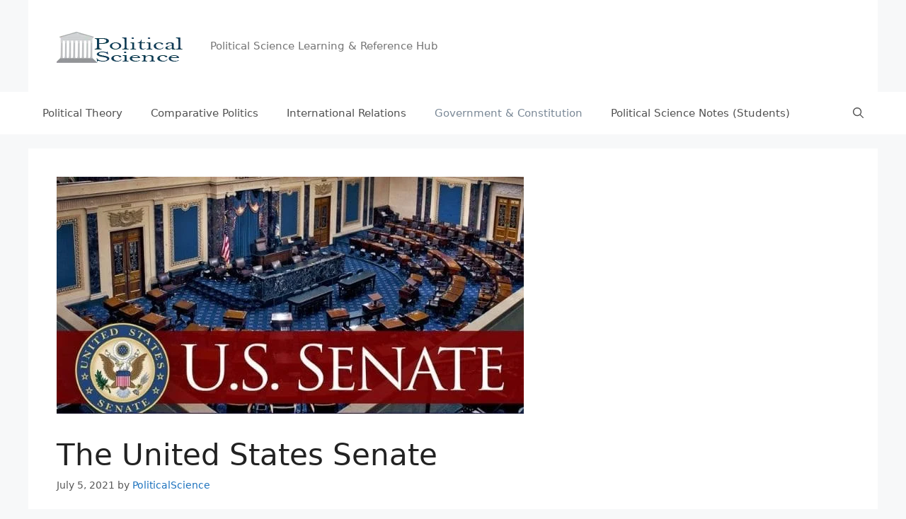

--- FILE ---
content_type: text/html; charset=UTF-8
request_url: https://www.politicalscienceview.com/the-united-states-senate/
body_size: 46782
content:
<!DOCTYPE html>
<html lang="en-US">
<head>
	<meta charset="UTF-8">
	<script async src="https://pagead2.googlesyndication.com/pagead/js/adsbygoogle.js?client=ca-pub-6927535705865481"
     crossorigin="anonymous"></script>
	
<meta name='robots' content='index, follow, max-image-preview:large, max-snippet:-1, max-video-preview:-1' />
<!-- Google tag (gtag.js) consent mode dataLayer added by Site Kit -->
<script id="google_gtagjs-js-consent-mode-data-layer">
window.dataLayer = window.dataLayer || [];function gtag(){dataLayer.push(arguments);}
gtag('consent', 'default', {"ad_personalization":"denied","ad_storage":"denied","ad_user_data":"denied","analytics_storage":"denied","functionality_storage":"denied","security_storage":"denied","personalization_storage":"denied","region":["AT","BE","BG","CH","CY","CZ","DE","DK","EE","ES","FI","FR","GB","GR","HR","HU","IE","IS","IT","LI","LT","LU","LV","MT","NL","NO","PL","PT","RO","SE","SI","SK"],"wait_for_update":500});
window._googlesitekitConsentCategoryMap = {"statistics":["analytics_storage"],"marketing":["ad_storage","ad_user_data","ad_personalization"],"functional":["functionality_storage","security_storage"],"preferences":["personalization_storage"]};
window._googlesitekitConsents = {"ad_personalization":"denied","ad_storage":"denied","ad_user_data":"denied","analytics_storage":"denied","functionality_storage":"denied","security_storage":"denied","personalization_storage":"denied","region":["AT","BE","BG","CH","CY","CZ","DE","DK","EE","ES","FI","FR","GB","GR","HR","HU","IE","IS","IT","LI","LT","LU","LV","MT","NL","NO","PL","PT","RO","SE","SI","SK"],"wait_for_update":500};
</script>
<!-- End Google tag (gtag.js) consent mode dataLayer added by Site Kit -->

	<!-- This site is optimized with the Yoast SEO plugin v26.8 - https://yoast.com/product/yoast-seo-wordpress/ -->
	<title>The United States Senate - Government &amp; Constitution - Political Science</title>
	<meta name="description" content="The United States Senate is the upper chamber of the United States Congress, with the House of Representatives being the lower chamber." />
	<link rel="canonical" href="https://www.politicalscienceview.com/the-united-states-senate/" />
	<meta property="og:locale" content="en_US" />
	<meta property="og:type" content="article" />
	<meta property="og:title" content="The United States Senate - Government &amp; Constitution - Political Science" />
	<meta property="og:description" content="The United States Senate is the upper chamber of the United States Congress, with the House of Representatives being the lower chamber." />
	<meta property="og:url" content="https://www.politicalscienceview.com/the-united-states-senate/" />
	<meta property="og:site_name" content="Political Science" />
	<meta property="article:publisher" content="https://www.facebook.com/politicalscienceview/" />
	<meta property="article:published_time" content="2021-07-05T11:57:09+00:00" />
	<meta property="article:modified_time" content="2024-02-13T07:39:46+00:00" />
	<meta property="og:image" content="https://i0.wp.com/www.politicalscienceview.com/wp-content/uploads/2021/07/The-United-States-Senate.jpg?fit=660%2C335&ssl=1" />
	<meta property="og:image:width" content="660" />
	<meta property="og:image:height" content="335" />
	<meta property="og:image:type" content="image/jpeg" />
	<meta name="author" content="PoliticalScience" />
	<meta name="twitter:card" content="summary_large_image" />
	<meta name="twitter:creator" content="@anisurrups" />
	<meta name="twitter:site" content="@anisurrups" />
	<script type="application/ld+json" class="yoast-schema-graph">{"@context":"https://schema.org","@graph":[{"@type":"ScholarlyArticle","@id":"https://www.politicalscienceview.com/the-united-states-senate/#article","isPartOf":{"@id":"https://www.politicalscienceview.com/the-united-states-senate/"},"author":{"name":"PoliticalScience","@id":"https://www.politicalscienceview.com/#/schema/person/afeb7e2d9da888ff8589981c5cf99a22"},"headline":"The United States Senate","datePublished":"2021-07-05T11:57:09+00:00","dateModified":"2024-02-13T07:39:46+00:00","mainEntityOfPage":{"@id":"https://www.politicalscienceview.com/the-united-states-senate/"},"wordCount":7101,"publisher":{"@id":"https://www.politicalscienceview.com/#organization"},"image":{"@id":"https://www.politicalscienceview.com/the-united-states-senate/#primaryimage"},"thumbnailUrl":"https://www.politicalscienceview.com/wp-content/uploads/2021/07/The-United-States-Senate.jpg","articleSection":["Government &amp; Constitution"],"inLanguage":"en-US"},{"@type":"WebPage","@id":"https://www.politicalscienceview.com/the-united-states-senate/","url":"https://www.politicalscienceview.com/the-united-states-senate/","name":"The United States Senate - Government &amp; Constitution - Political Science","isPartOf":{"@id":"https://www.politicalscienceview.com/#website"},"primaryImageOfPage":{"@id":"https://www.politicalscienceview.com/the-united-states-senate/#primaryimage"},"image":{"@id":"https://www.politicalscienceview.com/the-united-states-senate/#primaryimage"},"thumbnailUrl":"https://www.politicalscienceview.com/wp-content/uploads/2021/07/The-United-States-Senate.jpg","datePublished":"2021-07-05T11:57:09+00:00","dateModified":"2024-02-13T07:39:46+00:00","description":"The United States Senate is the upper chamber of the United States Congress, with the House of Representatives being the lower chamber.","breadcrumb":{"@id":"https://www.politicalscienceview.com/the-united-states-senate/#breadcrumb"},"inLanguage":"en-US","potentialAction":[{"@type":"ReadAction","target":["https://www.politicalscienceview.com/the-united-states-senate/"]}]},{"@type":"ImageObject","inLanguage":"en-US","@id":"https://www.politicalscienceview.com/the-united-states-senate/#primaryimage","url":"https://www.politicalscienceview.com/wp-content/uploads/2021/07/The-United-States-Senate.jpg","contentUrl":"https://www.politicalscienceview.com/wp-content/uploads/2021/07/The-United-States-Senate.jpg","width":660,"height":335,"caption":"The United States Senate"},{"@type":"BreadcrumbList","@id":"https://www.politicalscienceview.com/the-united-states-senate/#breadcrumb","itemListElement":[{"@type":"ListItem","position":1,"name":"Home","item":"https://www.politicalscienceview.com/"},{"@type":"ListItem","position":2,"name":"Government &amp; Constitution","item":"https://www.politicalscienceview.com/category/government-and-constitution/"},{"@type":"ListItem","position":3,"name":"The United States Senate"}]},{"@type":"WebSite","@id":"https://www.politicalscienceview.com/#website","url":"https://www.politicalscienceview.com/","name":"Political Science","description":"Political Science Learning &amp; Reference Hub","publisher":{"@id":"https://www.politicalscienceview.com/#organization"},"potentialAction":[{"@type":"SearchAction","target":{"@type":"EntryPoint","urlTemplate":"https://www.politicalscienceview.com/?s={search_term_string}"},"query-input":{"@type":"PropertyValueSpecification","valueRequired":true,"valueName":"search_term_string"}}],"inLanguage":"en-US"},{"@type":"Organization","@id":"https://www.politicalscienceview.com/#organization","name":"Political Science","url":"https://www.politicalscienceview.com/","logo":{"@type":"ImageObject","inLanguage":"en-US","@id":"https://www.politicalscienceview.com/#/schema/logo/image/","url":"https://www.politicalscienceview.com/wp-content/uploads/2018/02/Political-Science-Logo.png","contentUrl":"https://www.politicalscienceview.com/wp-content/uploads/2018/02/Political-Science-Logo.png","width":200,"height":50,"caption":"Political Science"},"image":{"@id":"https://www.politicalscienceview.com/#/schema/logo/image/"},"sameAs":["https://www.facebook.com/politicalscienceview/","https://x.com/anisurrups","https://www.linkedin.com/company/political-science-view","https://www.pinterest.com/epoliticalscience","https://www.youtube.com/channel/UCZW5PIP6oA4S1ovAHEL1D4Q"]},{"@type":"Person","@id":"https://www.politicalscienceview.com/#/schema/person/afeb7e2d9da888ff8589981c5cf99a22","name":"PoliticalScience","image":{"@type":"ImageObject","inLanguage":"en-US","@id":"https://www.politicalscienceview.com/#/schema/person/image/","url":"https://secure.gravatar.com/avatar/2d25412615a7c21ff637a258e697446eb219452d1952eda5fc393342e9cd60ee?s=96&d=mm&r=g","contentUrl":"https://secure.gravatar.com/avatar/2d25412615a7c21ff637a258e697446eb219452d1952eda5fc393342e9cd60ee?s=96&d=mm&r=g","caption":"PoliticalScience"}}]}</script>
	<!-- / Yoast SEO plugin. -->


<link rel='dns-prefetch' href='//www.googletagmanager.com' />
<link rel='dns-prefetch' href='//stats.wp.com' />
<link rel='dns-prefetch' href='//fundingchoicesmessages.google.com' />
<link rel="alternate" type="application/rss+xml" title="Political Science &raquo; Feed" href="https://www.politicalscienceview.com/feed/" />
<link rel="alternate" type="application/rss+xml" title="Political Science &raquo; Comments Feed" href="https://www.politicalscienceview.com/comments/feed/" />
<link rel="alternate" title="oEmbed (JSON)" type="application/json+oembed" href="https://www.politicalscienceview.com/wp-json/oembed/1.0/embed?url=https%3A%2F%2Fwww.politicalscienceview.com%2Fthe-united-states-senate%2F" />
<link rel="alternate" title="oEmbed (XML)" type="text/xml+oembed" href="https://www.politicalscienceview.com/wp-json/oembed/1.0/embed?url=https%3A%2F%2Fwww.politicalscienceview.com%2Fthe-united-states-senate%2F&#038;format=xml" />
<style id='wp-img-auto-sizes-contain-inline-css'>
img:is([sizes=auto i],[sizes^="auto," i]){contain-intrinsic-size:3000px 1500px}
/*# sourceURL=wp-img-auto-sizes-contain-inline-css */
</style>

<style id='wp-emoji-styles-inline-css'>

	img.wp-smiley, img.emoji {
		display: inline !important;
		border: none !important;
		box-shadow: none !important;
		height: 1em !important;
		width: 1em !important;
		margin: 0 0.07em !important;
		vertical-align: -0.1em !important;
		background: none !important;
		padding: 0 !important;
	}
/*# sourceURL=wp-emoji-styles-inline-css */
</style>
<link rel='stylesheet' id='wp-block-library-css' href='https://www.politicalscienceview.com/wp-includes/css/dist/block-library/style.min.css?ver=6.9' media='all' />
<style id='global-styles-inline-css'>
:root{--wp--preset--aspect-ratio--square: 1;--wp--preset--aspect-ratio--4-3: 4/3;--wp--preset--aspect-ratio--3-4: 3/4;--wp--preset--aspect-ratio--3-2: 3/2;--wp--preset--aspect-ratio--2-3: 2/3;--wp--preset--aspect-ratio--16-9: 16/9;--wp--preset--aspect-ratio--9-16: 9/16;--wp--preset--color--black: #000000;--wp--preset--color--cyan-bluish-gray: #abb8c3;--wp--preset--color--white: #ffffff;--wp--preset--color--pale-pink: #f78da7;--wp--preset--color--vivid-red: #cf2e2e;--wp--preset--color--luminous-vivid-orange: #ff6900;--wp--preset--color--luminous-vivid-amber: #fcb900;--wp--preset--color--light-green-cyan: #7bdcb5;--wp--preset--color--vivid-green-cyan: #00d084;--wp--preset--color--pale-cyan-blue: #8ed1fc;--wp--preset--color--vivid-cyan-blue: #0693e3;--wp--preset--color--vivid-purple: #9b51e0;--wp--preset--gradient--vivid-cyan-blue-to-vivid-purple: linear-gradient(135deg,rgb(6,147,227) 0%,rgb(155,81,224) 100%);--wp--preset--gradient--light-green-cyan-to-vivid-green-cyan: linear-gradient(135deg,rgb(122,220,180) 0%,rgb(0,208,130) 100%);--wp--preset--gradient--luminous-vivid-amber-to-luminous-vivid-orange: linear-gradient(135deg,rgb(252,185,0) 0%,rgb(255,105,0) 100%);--wp--preset--gradient--luminous-vivid-orange-to-vivid-red: linear-gradient(135deg,rgb(255,105,0) 0%,rgb(207,46,46) 100%);--wp--preset--gradient--very-light-gray-to-cyan-bluish-gray: linear-gradient(135deg,rgb(238,238,238) 0%,rgb(169,184,195) 100%);--wp--preset--gradient--cool-to-warm-spectrum: linear-gradient(135deg,rgb(74,234,220) 0%,rgb(151,120,209) 20%,rgb(207,42,186) 40%,rgb(238,44,130) 60%,rgb(251,105,98) 80%,rgb(254,248,76) 100%);--wp--preset--gradient--blush-light-purple: linear-gradient(135deg,rgb(255,206,236) 0%,rgb(152,150,240) 100%);--wp--preset--gradient--blush-bordeaux: linear-gradient(135deg,rgb(254,205,165) 0%,rgb(254,45,45) 50%,rgb(107,0,62) 100%);--wp--preset--gradient--luminous-dusk: linear-gradient(135deg,rgb(255,203,112) 0%,rgb(199,81,192) 50%,rgb(65,88,208) 100%);--wp--preset--gradient--pale-ocean: linear-gradient(135deg,rgb(255,245,203) 0%,rgb(182,227,212) 50%,rgb(51,167,181) 100%);--wp--preset--gradient--electric-grass: linear-gradient(135deg,rgb(202,248,128) 0%,rgb(113,206,126) 100%);--wp--preset--gradient--midnight: linear-gradient(135deg,rgb(2,3,129) 0%,rgb(40,116,252) 100%);--wp--preset--font-size--small: 13px;--wp--preset--font-size--medium: 20px;--wp--preset--font-size--large: 36px;--wp--preset--font-size--x-large: 42px;--wp--preset--spacing--20: 0.44rem;--wp--preset--spacing--30: 0.67rem;--wp--preset--spacing--40: 1rem;--wp--preset--spacing--50: 1.5rem;--wp--preset--spacing--60: 2.25rem;--wp--preset--spacing--70: 3.38rem;--wp--preset--spacing--80: 5.06rem;--wp--preset--shadow--natural: 6px 6px 9px rgba(0, 0, 0, 0.2);--wp--preset--shadow--deep: 12px 12px 50px rgba(0, 0, 0, 0.4);--wp--preset--shadow--sharp: 6px 6px 0px rgba(0, 0, 0, 0.2);--wp--preset--shadow--outlined: 6px 6px 0px -3px rgb(255, 255, 255), 6px 6px rgb(0, 0, 0);--wp--preset--shadow--crisp: 6px 6px 0px rgb(0, 0, 0);}:where(.is-layout-flex){gap: 0.5em;}:where(.is-layout-grid){gap: 0.5em;}body .is-layout-flex{display: flex;}.is-layout-flex{flex-wrap: wrap;align-items: center;}.is-layout-flex > :is(*, div){margin: 0;}body .is-layout-grid{display: grid;}.is-layout-grid > :is(*, div){margin: 0;}:where(.wp-block-columns.is-layout-flex){gap: 2em;}:where(.wp-block-columns.is-layout-grid){gap: 2em;}:where(.wp-block-post-template.is-layout-flex){gap: 1.25em;}:where(.wp-block-post-template.is-layout-grid){gap: 1.25em;}.has-black-color{color: var(--wp--preset--color--black) !important;}.has-cyan-bluish-gray-color{color: var(--wp--preset--color--cyan-bluish-gray) !important;}.has-white-color{color: var(--wp--preset--color--white) !important;}.has-pale-pink-color{color: var(--wp--preset--color--pale-pink) !important;}.has-vivid-red-color{color: var(--wp--preset--color--vivid-red) !important;}.has-luminous-vivid-orange-color{color: var(--wp--preset--color--luminous-vivid-orange) !important;}.has-luminous-vivid-amber-color{color: var(--wp--preset--color--luminous-vivid-amber) !important;}.has-light-green-cyan-color{color: var(--wp--preset--color--light-green-cyan) !important;}.has-vivid-green-cyan-color{color: var(--wp--preset--color--vivid-green-cyan) !important;}.has-pale-cyan-blue-color{color: var(--wp--preset--color--pale-cyan-blue) !important;}.has-vivid-cyan-blue-color{color: var(--wp--preset--color--vivid-cyan-blue) !important;}.has-vivid-purple-color{color: var(--wp--preset--color--vivid-purple) !important;}.has-black-background-color{background-color: var(--wp--preset--color--black) !important;}.has-cyan-bluish-gray-background-color{background-color: var(--wp--preset--color--cyan-bluish-gray) !important;}.has-white-background-color{background-color: var(--wp--preset--color--white) !important;}.has-pale-pink-background-color{background-color: var(--wp--preset--color--pale-pink) !important;}.has-vivid-red-background-color{background-color: var(--wp--preset--color--vivid-red) !important;}.has-luminous-vivid-orange-background-color{background-color: var(--wp--preset--color--luminous-vivid-orange) !important;}.has-luminous-vivid-amber-background-color{background-color: var(--wp--preset--color--luminous-vivid-amber) !important;}.has-light-green-cyan-background-color{background-color: var(--wp--preset--color--light-green-cyan) !important;}.has-vivid-green-cyan-background-color{background-color: var(--wp--preset--color--vivid-green-cyan) !important;}.has-pale-cyan-blue-background-color{background-color: var(--wp--preset--color--pale-cyan-blue) !important;}.has-vivid-cyan-blue-background-color{background-color: var(--wp--preset--color--vivid-cyan-blue) !important;}.has-vivid-purple-background-color{background-color: var(--wp--preset--color--vivid-purple) !important;}.has-black-border-color{border-color: var(--wp--preset--color--black) !important;}.has-cyan-bluish-gray-border-color{border-color: var(--wp--preset--color--cyan-bluish-gray) !important;}.has-white-border-color{border-color: var(--wp--preset--color--white) !important;}.has-pale-pink-border-color{border-color: var(--wp--preset--color--pale-pink) !important;}.has-vivid-red-border-color{border-color: var(--wp--preset--color--vivid-red) !important;}.has-luminous-vivid-orange-border-color{border-color: var(--wp--preset--color--luminous-vivid-orange) !important;}.has-luminous-vivid-amber-border-color{border-color: var(--wp--preset--color--luminous-vivid-amber) !important;}.has-light-green-cyan-border-color{border-color: var(--wp--preset--color--light-green-cyan) !important;}.has-vivid-green-cyan-border-color{border-color: var(--wp--preset--color--vivid-green-cyan) !important;}.has-pale-cyan-blue-border-color{border-color: var(--wp--preset--color--pale-cyan-blue) !important;}.has-vivid-cyan-blue-border-color{border-color: var(--wp--preset--color--vivid-cyan-blue) !important;}.has-vivid-purple-border-color{border-color: var(--wp--preset--color--vivid-purple) !important;}.has-vivid-cyan-blue-to-vivid-purple-gradient-background{background: var(--wp--preset--gradient--vivid-cyan-blue-to-vivid-purple) !important;}.has-light-green-cyan-to-vivid-green-cyan-gradient-background{background: var(--wp--preset--gradient--light-green-cyan-to-vivid-green-cyan) !important;}.has-luminous-vivid-amber-to-luminous-vivid-orange-gradient-background{background: var(--wp--preset--gradient--luminous-vivid-amber-to-luminous-vivid-orange) !important;}.has-luminous-vivid-orange-to-vivid-red-gradient-background{background: var(--wp--preset--gradient--luminous-vivid-orange-to-vivid-red) !important;}.has-very-light-gray-to-cyan-bluish-gray-gradient-background{background: var(--wp--preset--gradient--very-light-gray-to-cyan-bluish-gray) !important;}.has-cool-to-warm-spectrum-gradient-background{background: var(--wp--preset--gradient--cool-to-warm-spectrum) !important;}.has-blush-light-purple-gradient-background{background: var(--wp--preset--gradient--blush-light-purple) !important;}.has-blush-bordeaux-gradient-background{background: var(--wp--preset--gradient--blush-bordeaux) !important;}.has-luminous-dusk-gradient-background{background: var(--wp--preset--gradient--luminous-dusk) !important;}.has-pale-ocean-gradient-background{background: var(--wp--preset--gradient--pale-ocean) !important;}.has-electric-grass-gradient-background{background: var(--wp--preset--gradient--electric-grass) !important;}.has-midnight-gradient-background{background: var(--wp--preset--gradient--midnight) !important;}.has-small-font-size{font-size: var(--wp--preset--font-size--small) !important;}.has-medium-font-size{font-size: var(--wp--preset--font-size--medium) !important;}.has-large-font-size{font-size: var(--wp--preset--font-size--large) !important;}.has-x-large-font-size{font-size: var(--wp--preset--font-size--x-large) !important;}
/*# sourceURL=global-styles-inline-css */
</style>

<style id='classic-theme-styles-inline-css'>
/*! This file is auto-generated */
.wp-block-button__link{color:#fff;background-color:#32373c;border-radius:9999px;box-shadow:none;text-decoration:none;padding:calc(.667em + 2px) calc(1.333em + 2px);font-size:1.125em}.wp-block-file__button{background:#32373c;color:#fff;text-decoration:none}
/*# sourceURL=/wp-includes/css/classic-themes.min.css */
</style>
<link rel='stylesheet' id='generate-widget-areas-css' href='https://www.politicalscienceview.com/wp-content/themes/political-science/assets/css/components/widget-areas.min.css?ver=3.0.3' media='all' />
<link rel='stylesheet' id='generate-style-css' href='https://www.politicalscienceview.com/wp-content/themes/political-science/assets/css/main.min.css?ver=3.0.3' media='all' />
<style id='generate-style-inline-css'>
body{background-color:#f7f8f9;color:#222222;}a{color:#1e73be;}a:hover, a:focus, a:active{color:#000000;}.wp-block-group__inner-container{max-width:1200px;margin-left:auto;margin-right:auto;}.site-header .header-image{width:200px;}.generate-back-to-top{font-size:20px;border-radius:3px;position:fixed;bottom:30px;right:30px;line-height:40px;width:40px;text-align:center;z-index:10;transition:opacity 300ms ease-in-out;}.navigation-search{position:absolute;left:-99999px;pointer-events:none;visibility:hidden;z-index:20;width:100%;top:0;transition:opacity 100ms ease-in-out;opacity:0;}.navigation-search.nav-search-active{left:0;right:0;pointer-events:auto;visibility:visible;opacity:1;}.navigation-search input[type="search"]{outline:0;border:0;vertical-align:bottom;line-height:1;opacity:0.9;width:100%;z-index:20;border-radius:0;-webkit-appearance:none;height:60px;}.navigation-search input::-ms-clear{display:none;width:0;height:0;}.navigation-search input::-ms-reveal{display:none;width:0;height:0;}.navigation-search input::-webkit-search-decoration, .navigation-search input::-webkit-search-cancel-button, .navigation-search input::-webkit-search-results-button, .navigation-search input::-webkit-search-results-decoration{display:none;}.gen-sidebar-nav .navigation-search{top:auto;bottom:0;}body, button, input, select, textarea{font-family:-apple-system, system-ui, BlinkMacSystemFont, "Segoe UI", Helvetica, Arial, sans-serif, "Apple Color Emoji", "Segoe UI Emoji", "Segoe UI Symbol";}body{line-height:1.5;}.entry-content > [class*="wp-block-"]:not(:last-child){margin-bottom:1.5em;}.main-title{font-size:45px;}.main-navigation .main-nav ul ul li a{font-size:14px;}.sidebar .widget, .footer-widgets .widget{font-size:17px;}@media (max-width:768px){h1{font-size:31px;}h2{font-size:27px;}h3{font-size:24px;}h4{font-size:22px;}h5{font-size:19px;}}.top-bar{background-color:#636363;color:#ffffff;}.top-bar a{color:#ffffff;}.top-bar a:hover{color:#303030;}.site-header{background-color:#ffffff;}.main-title a,.main-title a:hover{color:#222222;}.site-description{color:#757575;}.mobile-menu-control-wrapper .menu-toggle,.mobile-menu-control-wrapper .menu-toggle:hover,.mobile-menu-control-wrapper .menu-toggle:focus,.has-inline-mobile-toggle #site-navigation.toggled{background-color:rgba(0, 0, 0, 0.02);}.main-navigation,.main-navigation ul ul{background-color:#ffffff;}.main-navigation .main-nav ul li a,.menu-toggle, .main-navigation .menu-bar-items{color:#515151;}.main-navigation .main-nav ul li:hover > a,.main-navigation .main-nav ul li:focus > a, .main-navigation .main-nav ul li.sfHover > a, .main-navigation .menu-bar-item:hover > a, .main-navigation .menu-bar-item.sfHover > a{color:#7a8896;background-color:#ffffff;}button.menu-toggle:hover,button.menu-toggle:focus{color:#515151;}.main-navigation .main-nav ul li[class*="current-menu-"] > a{color:#7a8896;background-color:#ffffff;}.main-navigation .main-nav ul li[class*="current-menu-"] > a:hover,.main-navigation .main-nav ul li[class*="current-menu-"].sfHover > a{color:#7a8896;background-color:#ffffff;}.navigation-search input[type="search"],.navigation-search input[type="search"]:active, .navigation-search input[type="search"]:focus, .main-navigation .main-nav ul li.search-item.active > a, .main-navigation .menu-bar-items .search-item.active > a{color:#7a8896;background-color:#ffffff;}.main-navigation ul ul{background-color:#eaeaea;}.main-navigation .main-nav ul ul li a{color:#515151;}.main-navigation .main-nav ul ul li:hover > a,.main-navigation .main-nav ul ul li:focus > a,.main-navigation .main-nav ul ul li.sfHover > a{color:#7a8896;background-color:#eaeaea;}.main-navigation .main-nav ul ul li[class*="current-menu-"] > a{color:#7a8896;background-color:#eaeaea;}.main-navigation .main-nav ul ul li[class*="current-menu-"] > a:hover,.main-navigation .main-nav ul ul li[class*="current-menu-"].sfHover > a{color:#7a8896;background-color:#eaeaea;}.separate-containers .inside-article, .separate-containers .comments-area, .separate-containers .page-header, .one-container .container, .separate-containers .paging-navigation, .inside-page-header{background-color:#ffffff;}.entry-title a{color:#222222;}.entry-title a:hover{color:#55555e;}.entry-meta{color:#595959;}.sidebar .widget{background-color:#ffffff;}.footer-widgets{background-color:#ffffff;}.footer-widgets .widget-title{color:#000000;}.site-info{color:#ffffff;background-color:#55555e;}.site-info a{color:#ffffff;}.site-info a:hover{color:#d3d3d3;}.footer-bar .widget_nav_menu .current-menu-item a{color:#d3d3d3;}input[type="text"],input[type="email"],input[type="url"],input[type="password"],input[type="search"],input[type="tel"],input[type="number"],textarea,select{color:#666666;background-color:#fafafa;border-color:#cccccc;}input[type="text"]:focus,input[type="email"]:focus,input[type="url"]:focus,input[type="password"]:focus,input[type="search"]:focus,input[type="tel"]:focus,input[type="number"]:focus,textarea:focus,select:focus{color:#666666;background-color:#ffffff;border-color:#bfbfbf;}button,html input[type="button"],input[type="reset"],input[type="submit"],a.button,a.wp-block-button__link:not(.has-background){color:#ffffff;background-color:#55555e;}button:hover,html input[type="button"]:hover,input[type="reset"]:hover,input[type="submit"]:hover,a.button:hover,button:focus,html input[type="button"]:focus,input[type="reset"]:focus,input[type="submit"]:focus,a.button:focus,a.wp-block-button__link:not(.has-background):active,a.wp-block-button__link:not(.has-background):focus,a.wp-block-button__link:not(.has-background):hover{color:#ffffff;background-color:#3f4047;}a.generate-back-to-top{background-color:rgba( 0,0,0,0.4 );color:#ffffff;}a.generate-back-to-top:hover,a.generate-back-to-top:focus{background-color:rgba( 0,0,0,0.6 );color:#ffffff;}@media (max-width:768px){.main-navigation .menu-bar-item:hover > a, .main-navigation .menu-bar-item.sfHover > a{background:none;color:#515151;}}.inside-top-bar.grid-container{max-width:1280px;}.inside-header{padding:40px;}.inside-header.grid-container{max-width:1280px;}.separate-containers .paging-navigation{padding-top:20px;padding-bottom:20px;}.entry-content .alignwide, body:not(.no-sidebar) .entry-content .alignfull{margin-left:-40px;width:calc(100% + 80px);max-width:calc(100% + 80px);}.rtl .menu-item-has-children .dropdown-menu-toggle{padding-left:20px;}.rtl .main-navigation .main-nav ul li.menu-item-has-children > a{padding-right:20px;}.footer-widgets-container.grid-container{max-width:1280px;}.inside-site-info.grid-container{max-width:1280px;}@media (max-width:768px){.separate-containers .inside-article, .separate-containers .comments-area, .separate-containers .page-header, .separate-containers .paging-navigation, .one-container .site-content, .inside-page-header, .wp-block-group__inner-container{padding:30px;}.inside-top-bar{padding-right:30px;padding-left:30px;}.inside-header{padding-right:30px;padding-left:30px;}.widget-area .widget{padding-top:30px;padding-right:30px;padding-bottom:30px;padding-left:30px;}.footer-widgets-container{padding-top:30px;padding-right:30px;padding-bottom:30px;padding-left:30px;}.inside-site-info{padding-right:30px;padding-left:30px;}.entry-content .alignwide, body:not(.no-sidebar) .entry-content .alignfull{margin-left:-30px;width:calc(100% + 60px);max-width:calc(100% + 60px);}.one-container .site-main .paging-navigation{margin-bottom:20px;}}/* End cached CSS */.is-right-sidebar{width:30%;}.is-left-sidebar{width:30%;}.site-content .content-area{width:100%;}@media (max-width:768px){.main-navigation .menu-toggle,.sidebar-nav-mobile:not(#sticky-placeholder){display:block;}.main-navigation ul,.gen-sidebar-nav,.main-navigation:not(.slideout-navigation):not(.toggled) .main-nav > ul,.has-inline-mobile-toggle #site-navigation .inside-navigation > *:not(.navigation-search):not(.main-nav){display:none;}.nav-align-right .inside-navigation,.nav-align-center .inside-navigation{justify-content:space-between;}}
/*# sourceURL=generate-style-inline-css */
</style>

<!-- Google tag (gtag.js) snippet added by Site Kit -->
<!-- Google Analytics snippet added by Site Kit -->
<script src="https://www.googletagmanager.com/gtag/js?id=G-QFR6T299ZH" id="google_gtagjs-js" async></script>
<script id="google_gtagjs-js-after">
window.dataLayer = window.dataLayer || [];function gtag(){dataLayer.push(arguments);}
gtag("set","linker",{"domains":["www.politicalscienceview.com"]});
gtag("js", new Date());
gtag("set", "developer_id.dZTNiMT", true);
gtag("config", "G-QFR6T299ZH");
//# sourceURL=google_gtagjs-js-after
</script>
<link rel="https://api.w.org/" href="https://www.politicalscienceview.com/wp-json/" /><link rel="alternate" title="JSON" type="application/json" href="https://www.politicalscienceview.com/wp-json/wp/v2/posts/4155" /><link rel="EditURI" type="application/rsd+xml" title="RSD" href="https://www.politicalscienceview.com/xmlrpc.php?rsd" />
<meta name="generator" content="WordPress 6.9" />
<link rel='shortlink' href='https://www.politicalscienceview.com/?p=4155' />
<meta name="generator" content="Site Kit by Google 1.171.0" />	<style>img#wpstats{display:none}</style>
		<meta name="viewport" content="width=device-width, initial-scale=1">
<!-- Google AdSense meta tags added by Site Kit -->
<meta name="google-adsense-platform-account" content="ca-host-pub-2644536267352236">
<meta name="google-adsense-platform-domain" content="sitekit.withgoogle.com">
<!-- End Google AdSense meta tags added by Site Kit -->
<style>.recentcomments a{display:inline !important;padding:0 !important;margin:0 !important;}</style>
<!-- Google AdSense Ad Blocking Recovery snippet added by Site Kit -->
<script async src="https://fundingchoicesmessages.google.com/i/pub-6927535705865481?ers=1"></script><script>(function() {function signalGooglefcPresent() {if (!window.frames['googlefcPresent']) {if (document.body) {const iframe = document.createElement('iframe'); iframe.style = 'width: 0; height: 0; border: none; z-index: -1000; left: -1000px; top: -1000px;'; iframe.style.display = 'none'; iframe.name = 'googlefcPresent'; document.body.appendChild(iframe);} else {setTimeout(signalGooglefcPresent, 0);}}}signalGooglefcPresent();})();</script>
<!-- End Google AdSense Ad Blocking Recovery snippet added by Site Kit -->

<!-- Google AdSense Ad Blocking Recovery Error Protection snippet added by Site Kit -->
<script>(function(){'use strict';function aa(a){var b=0;return function(){return b<a.length?{done:!1,value:a[b++]}:{done:!0}}}var ba=typeof Object.defineProperties=="function"?Object.defineProperty:function(a,b,c){if(a==Array.prototype||a==Object.prototype)return a;a[b]=c.value;return a};
function ca(a){a=["object"==typeof globalThis&&globalThis,a,"object"==typeof window&&window,"object"==typeof self&&self,"object"==typeof global&&global];for(var b=0;b<a.length;++b){var c=a[b];if(c&&c.Math==Math)return c}throw Error("Cannot find global object");}var da=ca(this);function l(a,b){if(b)a:{var c=da;a=a.split(".");for(var d=0;d<a.length-1;d++){var e=a[d];if(!(e in c))break a;c=c[e]}a=a[a.length-1];d=c[a];b=b(d);b!=d&&b!=null&&ba(c,a,{configurable:!0,writable:!0,value:b})}}
function ea(a){return a.raw=a}function n(a){var b=typeof Symbol!="undefined"&&Symbol.iterator&&a[Symbol.iterator];if(b)return b.call(a);if(typeof a.length=="number")return{next:aa(a)};throw Error(String(a)+" is not an iterable or ArrayLike");}function fa(a){for(var b,c=[];!(b=a.next()).done;)c.push(b.value);return c}var ha=typeof Object.create=="function"?Object.create:function(a){function b(){}b.prototype=a;return new b},p;
if(typeof Object.setPrototypeOf=="function")p=Object.setPrototypeOf;else{var q;a:{var ja={a:!0},ka={};try{ka.__proto__=ja;q=ka.a;break a}catch(a){}q=!1}p=q?function(a,b){a.__proto__=b;if(a.__proto__!==b)throw new TypeError(a+" is not extensible");return a}:null}var la=p;
function t(a,b){a.prototype=ha(b.prototype);a.prototype.constructor=a;if(la)la(a,b);else for(var c in b)if(c!="prototype")if(Object.defineProperties){var d=Object.getOwnPropertyDescriptor(b,c);d&&Object.defineProperty(a,c,d)}else a[c]=b[c];a.A=b.prototype}function ma(){for(var a=Number(this),b=[],c=a;c<arguments.length;c++)b[c-a]=arguments[c];return b}l("Object.is",function(a){return a?a:function(b,c){return b===c?b!==0||1/b===1/c:b!==b&&c!==c}});
l("Array.prototype.includes",function(a){return a?a:function(b,c){var d=this;d instanceof String&&(d=String(d));var e=d.length;c=c||0;for(c<0&&(c=Math.max(c+e,0));c<e;c++){var f=d[c];if(f===b||Object.is(f,b))return!0}return!1}});
l("String.prototype.includes",function(a){return a?a:function(b,c){if(this==null)throw new TypeError("The 'this' value for String.prototype.includes must not be null or undefined");if(b instanceof RegExp)throw new TypeError("First argument to String.prototype.includes must not be a regular expression");return this.indexOf(b,c||0)!==-1}});l("Number.MAX_SAFE_INTEGER",function(){return 9007199254740991});
l("Number.isFinite",function(a){return a?a:function(b){return typeof b!=="number"?!1:!isNaN(b)&&b!==Infinity&&b!==-Infinity}});l("Number.isInteger",function(a){return a?a:function(b){return Number.isFinite(b)?b===Math.floor(b):!1}});l("Number.isSafeInteger",function(a){return a?a:function(b){return Number.isInteger(b)&&Math.abs(b)<=Number.MAX_SAFE_INTEGER}});
l("Math.trunc",function(a){return a?a:function(b){b=Number(b);if(isNaN(b)||b===Infinity||b===-Infinity||b===0)return b;var c=Math.floor(Math.abs(b));return b<0?-c:c}});/*

 Copyright The Closure Library Authors.
 SPDX-License-Identifier: Apache-2.0
*/
var u=this||self;function v(a,b){a:{var c=["CLOSURE_FLAGS"];for(var d=u,e=0;e<c.length;e++)if(d=d[c[e]],d==null){c=null;break a}c=d}a=c&&c[a];return a!=null?a:b}function w(a){return a};function na(a){u.setTimeout(function(){throw a;},0)};var oa=v(610401301,!1),pa=v(188588736,!0),qa=v(645172343,v(1,!0));var x,ra=u.navigator;x=ra?ra.userAgentData||null:null;function z(a){return oa?x?x.brands.some(function(b){return(b=b.brand)&&b.indexOf(a)!=-1}):!1:!1}function A(a){var b;a:{if(b=u.navigator)if(b=b.userAgent)break a;b=""}return b.indexOf(a)!=-1};function B(){return oa?!!x&&x.brands.length>0:!1}function C(){return B()?z("Chromium"):(A("Chrome")||A("CriOS"))&&!(B()?0:A("Edge"))||A("Silk")};var sa=B()?!1:A("Trident")||A("MSIE");!A("Android")||C();C();A("Safari")&&(C()||(B()?0:A("Coast"))||(B()?0:A("Opera"))||(B()?0:A("Edge"))||(B()?z("Microsoft Edge"):A("Edg/"))||B()&&z("Opera"));var ta={},D=null;var ua=typeof Uint8Array!=="undefined",va=!sa&&typeof btoa==="function";var wa;function E(){return typeof BigInt==="function"};var F=typeof Symbol==="function"&&typeof Symbol()==="symbol";function xa(a){return typeof Symbol==="function"&&typeof Symbol()==="symbol"?Symbol():a}var G=xa(),ya=xa("2ex");var za=F?function(a,b){a[G]|=b}:function(a,b){a.g!==void 0?a.g|=b:Object.defineProperties(a,{g:{value:b,configurable:!0,writable:!0,enumerable:!1}})},H=F?function(a){return a[G]|0}:function(a){return a.g|0},I=F?function(a){return a[G]}:function(a){return a.g},J=F?function(a,b){a[G]=b}:function(a,b){a.g!==void 0?a.g=b:Object.defineProperties(a,{g:{value:b,configurable:!0,writable:!0,enumerable:!1}})};function Aa(a,b){J(b,(a|0)&-14591)}function Ba(a,b){J(b,(a|34)&-14557)};var K={},Ca={};function Da(a){return!(!a||typeof a!=="object"||a.g!==Ca)}function Ea(a){return a!==null&&typeof a==="object"&&!Array.isArray(a)&&a.constructor===Object}function L(a,b,c){if(!Array.isArray(a)||a.length)return!1;var d=H(a);if(d&1)return!0;if(!(b&&(Array.isArray(b)?b.includes(c):b.has(c))))return!1;J(a,d|1);return!0};var M=0,N=0;function Fa(a){var b=a>>>0;M=b;N=(a-b)/4294967296>>>0}function Ga(a){if(a<0){Fa(-a);var b=n(Ha(M,N));a=b.next().value;b=b.next().value;M=a>>>0;N=b>>>0}else Fa(a)}function Ia(a,b){b>>>=0;a>>>=0;if(b<=2097151)var c=""+(4294967296*b+a);else E()?c=""+(BigInt(b)<<BigInt(32)|BigInt(a)):(c=(a>>>24|b<<8)&16777215,b=b>>16&65535,a=(a&16777215)+c*6777216+b*6710656,c+=b*8147497,b*=2,a>=1E7&&(c+=a/1E7>>>0,a%=1E7),c>=1E7&&(b+=c/1E7>>>0,c%=1E7),c=b+Ja(c)+Ja(a));return c}
function Ja(a){a=String(a);return"0000000".slice(a.length)+a}function Ha(a,b){b=~b;a?a=~a+1:b+=1;return[a,b]};var Ka=/^-?([1-9][0-9]*|0)(\.[0-9]+)?$/;var O;function La(a,b){O=b;a=new a(b);O=void 0;return a}
function P(a,b,c){a==null&&(a=O);O=void 0;if(a==null){var d=96;c?(a=[c],d|=512):a=[];b&&(d=d&-16760833|(b&1023)<<14)}else{if(!Array.isArray(a))throw Error("narr");d=H(a);if(d&2048)throw Error("farr");if(d&64)return a;d|=64;if(c&&(d|=512,c!==a[0]))throw Error("mid");a:{c=a;var e=c.length;if(e){var f=e-1;if(Ea(c[f])){d|=256;b=f-(+!!(d&512)-1);if(b>=1024)throw Error("pvtlmt");d=d&-16760833|(b&1023)<<14;break a}}if(b){b=Math.max(b,e-(+!!(d&512)-1));if(b>1024)throw Error("spvt");d=d&-16760833|(b&1023)<<
14}}}J(a,d);return a};function Ma(a){switch(typeof a){case "number":return isFinite(a)?a:String(a);case "boolean":return a?1:0;case "object":if(a)if(Array.isArray(a)){if(L(a,void 0,0))return}else if(ua&&a!=null&&a instanceof Uint8Array){if(va){for(var b="",c=0,d=a.length-10240;c<d;)b+=String.fromCharCode.apply(null,a.subarray(c,c+=10240));b+=String.fromCharCode.apply(null,c?a.subarray(c):a);a=btoa(b)}else{b===void 0&&(b=0);if(!D){D={};c="ABCDEFGHIJKLMNOPQRSTUVWXYZabcdefghijklmnopqrstuvwxyz0123456789".split("");d=["+/=",
"+/","-_=","-_.","-_"];for(var e=0;e<5;e++){var f=c.concat(d[e].split(""));ta[e]=f;for(var g=0;g<f.length;g++){var h=f[g];D[h]===void 0&&(D[h]=g)}}}b=ta[b];c=Array(Math.floor(a.length/3));d=b[64]||"";for(e=f=0;f<a.length-2;f+=3){var k=a[f],m=a[f+1];h=a[f+2];g=b[k>>2];k=b[(k&3)<<4|m>>4];m=b[(m&15)<<2|h>>6];h=b[h&63];c[e++]=g+k+m+h}g=0;h=d;switch(a.length-f){case 2:g=a[f+1],h=b[(g&15)<<2]||d;case 1:a=a[f],c[e]=b[a>>2]+b[(a&3)<<4|g>>4]+h+d}a=c.join("")}return a}}return a};function Na(a,b,c){a=Array.prototype.slice.call(a);var d=a.length,e=b&256?a[d-1]:void 0;d+=e?-1:0;for(b=b&512?1:0;b<d;b++)a[b]=c(a[b]);if(e){b=a[b]={};for(var f in e)Object.prototype.hasOwnProperty.call(e,f)&&(b[f]=c(e[f]))}return a}function Oa(a,b,c,d,e){if(a!=null){if(Array.isArray(a))a=L(a,void 0,0)?void 0:e&&H(a)&2?a:Pa(a,b,c,d!==void 0,e);else if(Ea(a)){var f={},g;for(g in a)Object.prototype.hasOwnProperty.call(a,g)&&(f[g]=Oa(a[g],b,c,d,e));a=f}else a=b(a,d);return a}}
function Pa(a,b,c,d,e){var f=d||c?H(a):0;d=d?!!(f&32):void 0;a=Array.prototype.slice.call(a);for(var g=0;g<a.length;g++)a[g]=Oa(a[g],b,c,d,e);c&&c(f,a);return a}function Qa(a){return a.s===K?a.toJSON():Ma(a)};function Ra(a,b,c){c=c===void 0?Ba:c;if(a!=null){if(ua&&a instanceof Uint8Array)return b?a:new Uint8Array(a);if(Array.isArray(a)){var d=H(a);if(d&2)return a;b&&(b=d===0||!!(d&32)&&!(d&64||!(d&16)));return b?(J(a,(d|34)&-12293),a):Pa(a,Ra,d&4?Ba:c,!0,!0)}a.s===K&&(c=a.h,d=I(c),a=d&2?a:La(a.constructor,Sa(c,d,!0)));return a}}function Sa(a,b,c){var d=c||b&2?Ba:Aa,e=!!(b&32);a=Na(a,b,function(f){return Ra(f,e,d)});za(a,32|(c?2:0));return a};function Ta(a,b){a=a.h;return Ua(a,I(a),b)}function Va(a,b,c,d){b=d+(+!!(b&512)-1);if(!(b<0||b>=a.length||b>=c))return a[b]}
function Ua(a,b,c,d){if(c===-1)return null;var e=b>>14&1023||536870912;if(c>=e){if(b&256)return a[a.length-1][c]}else{var f=a.length;if(d&&b&256&&(d=a[f-1][c],d!=null)){if(Va(a,b,e,c)&&ya!=null){var g;a=(g=wa)!=null?g:wa={};g=a[ya]||0;g>=4||(a[ya]=g+1,g=Error(),g.__closure__error__context__984382||(g.__closure__error__context__984382={}),g.__closure__error__context__984382.severity="incident",na(g))}return d}return Va(a,b,e,c)}}
function Wa(a,b,c,d,e){var f=b>>14&1023||536870912;if(c>=f||e&&!qa){var g=b;if(b&256)e=a[a.length-1];else{if(d==null)return;e=a[f+(+!!(b&512)-1)]={};g|=256}e[c]=d;c<f&&(a[c+(+!!(b&512)-1)]=void 0);g!==b&&J(a,g)}else a[c+(+!!(b&512)-1)]=d,b&256&&(a=a[a.length-1],c in a&&delete a[c])}
function Xa(a,b){var c=Ya;var d=d===void 0?!1:d;var e=a.h;var f=I(e),g=Ua(e,f,b,d);if(g!=null&&typeof g==="object"&&g.s===K)c=g;else if(Array.isArray(g)){var h=H(g),k=h;k===0&&(k|=f&32);k|=f&2;k!==h&&J(g,k);c=new c(g)}else c=void 0;c!==g&&c!=null&&Wa(e,f,b,c,d);e=c;if(e==null)return e;a=a.h;f=I(a);f&2||(g=e,c=g.h,h=I(c),g=h&2?La(g.constructor,Sa(c,h,!1)):g,g!==e&&(e=g,Wa(a,f,b,e,d)));return e}function Za(a,b){a=Ta(a,b);return a==null||typeof a==="string"?a:void 0}
function $a(a,b){var c=c===void 0?0:c;a=Ta(a,b);if(a!=null)if(b=typeof a,b==="number"?Number.isFinite(a):b!=="string"?0:Ka.test(a))if(typeof a==="number"){if(a=Math.trunc(a),!Number.isSafeInteger(a)){Ga(a);b=M;var d=N;if(a=d&2147483648)b=~b+1>>>0,d=~d>>>0,b==0&&(d=d+1>>>0);b=d*4294967296+(b>>>0);a=a?-b:b}}else if(b=Math.trunc(Number(a)),Number.isSafeInteger(b))a=String(b);else{if(b=a.indexOf("."),b!==-1&&(a=a.substring(0,b)),!(a[0]==="-"?a.length<20||a.length===20&&Number(a.substring(0,7))>-922337:
a.length<19||a.length===19&&Number(a.substring(0,6))<922337)){if(a.length<16)Ga(Number(a));else if(E())a=BigInt(a),M=Number(a&BigInt(4294967295))>>>0,N=Number(a>>BigInt(32)&BigInt(4294967295));else{b=+(a[0]==="-");N=M=0;d=a.length;for(var e=b,f=(d-b)%6+b;f<=d;e=f,f+=6)e=Number(a.slice(e,f)),N*=1E6,M=M*1E6+e,M>=4294967296&&(N+=Math.trunc(M/4294967296),N>>>=0,M>>>=0);b&&(b=n(Ha(M,N)),a=b.next().value,b=b.next().value,M=a,N=b)}a=M;b=N;b&2147483648?E()?a=""+(BigInt(b|0)<<BigInt(32)|BigInt(a>>>0)):(b=
n(Ha(a,b)),a=b.next().value,b=b.next().value,a="-"+Ia(a,b)):a=Ia(a,b)}}else a=void 0;return a!=null?a:c}function R(a,b){var c=c===void 0?"":c;a=Za(a,b);return a!=null?a:c};var S;function T(a,b,c){this.h=P(a,b,c)}T.prototype.toJSON=function(){return ab(this)};T.prototype.s=K;T.prototype.toString=function(){try{return S=!0,ab(this).toString()}finally{S=!1}};
function ab(a){var b=S?a.h:Pa(a.h,Qa,void 0,void 0,!1);var c=!S;var d=pa?void 0:a.constructor.v;var e=I(c?a.h:b);if(a=b.length){var f=b[a-1],g=Ea(f);g?a--:f=void 0;e=+!!(e&512)-1;var h=b;if(g){b:{var k=f;var m={};g=!1;if(k)for(var r in k)if(Object.prototype.hasOwnProperty.call(k,r))if(isNaN(+r))m[r]=k[r];else{var y=k[r];Array.isArray(y)&&(L(y,d,+r)||Da(y)&&y.size===0)&&(y=null);y==null&&(g=!0);y!=null&&(m[r]=y)}if(g){for(var Q in m)break b;m=null}else m=k}k=m==null?f!=null:m!==f}for(var ia;a>0;a--){Q=
a-1;r=h[Q];Q-=e;if(!(r==null||L(r,d,Q)||Da(r)&&r.size===0))break;ia=!0}if(h!==b||k||ia){if(!c)h=Array.prototype.slice.call(h,0,a);else if(ia||k||m)h.length=a;m&&h.push(m)}b=h}return b};function bb(a){return function(b){if(b==null||b=="")b=new a;else{b=JSON.parse(b);if(!Array.isArray(b))throw Error("dnarr");za(b,32);b=La(a,b)}return b}};function cb(a){this.h=P(a)}t(cb,T);var db=bb(cb);var U;function V(a){this.g=a}V.prototype.toString=function(){return this.g+""};var eb={};function fb(a){if(U===void 0){var b=null;var c=u.trustedTypes;if(c&&c.createPolicy){try{b=c.createPolicy("goog#html",{createHTML:w,createScript:w,createScriptURL:w})}catch(d){u.console&&u.console.error(d.message)}U=b}else U=b}a=(b=U)?b.createScriptURL(a):a;return new V(a,eb)};/*

 SPDX-License-Identifier: Apache-2.0
*/
function gb(a){var b=ma.apply(1,arguments);if(b.length===0)return fb(a[0]);for(var c=a[0],d=0;d<b.length;d++)c+=encodeURIComponent(b[d])+a[d+1];return fb(c)};function hb(a,b){a.src=b instanceof V&&b.constructor===V?b.g:"type_error:TrustedResourceUrl";var c,d;(c=(b=(d=(c=(a.ownerDocument&&a.ownerDocument.defaultView||window).document).querySelector)==null?void 0:d.call(c,"script[nonce]"))?b.nonce||b.getAttribute("nonce")||"":"")&&a.setAttribute("nonce",c)};function ib(){return Math.floor(Math.random()*2147483648).toString(36)+Math.abs(Math.floor(Math.random()*2147483648)^Date.now()).toString(36)};function jb(a,b){b=String(b);a.contentType==="application/xhtml+xml"&&(b=b.toLowerCase());return a.createElement(b)}function kb(a){this.g=a||u.document||document};function lb(a){a=a===void 0?document:a;return a.createElement("script")};function mb(a,b,c,d,e,f){try{var g=a.g,h=lb(g);h.async=!0;hb(h,b);g.head.appendChild(h);h.addEventListener("load",function(){e();d&&g.head.removeChild(h)});h.addEventListener("error",function(){c>0?mb(a,b,c-1,d,e,f):(d&&g.head.removeChild(h),f())})}catch(k){f()}};var nb=u.atob("aHR0cHM6Ly93d3cuZ3N0YXRpYy5jb20vaW1hZ2VzL2ljb25zL21hdGVyaWFsL3N5c3RlbS8xeC93YXJuaW5nX2FtYmVyXzI0ZHAucG5n"),ob=u.atob("WW91IGFyZSBzZWVpbmcgdGhpcyBtZXNzYWdlIGJlY2F1c2UgYWQgb3Igc2NyaXB0IGJsb2NraW5nIHNvZnR3YXJlIGlzIGludGVyZmVyaW5nIHdpdGggdGhpcyBwYWdlLg=="),pb=u.atob("RGlzYWJsZSBhbnkgYWQgb3Igc2NyaXB0IGJsb2NraW5nIHNvZnR3YXJlLCB0aGVuIHJlbG9hZCB0aGlzIHBhZ2Uu");function qb(a,b,c){this.i=a;this.u=b;this.o=c;this.g=null;this.j=[];this.m=!1;this.l=new kb(this.i)}
function rb(a){if(a.i.body&&!a.m){var b=function(){sb(a);u.setTimeout(function(){tb(a,3)},50)};mb(a.l,a.u,2,!0,function(){u[a.o]||b()},b);a.m=!0}}
function sb(a){for(var b=W(1,5),c=0;c<b;c++){var d=X(a);a.i.body.appendChild(d);a.j.push(d)}b=X(a);b.style.bottom="0";b.style.left="0";b.style.position="fixed";b.style.width=W(100,110).toString()+"%";b.style.zIndex=W(2147483544,2147483644).toString();b.style.backgroundColor=ub(249,259,242,252,219,229);b.style.boxShadow="0 0 12px #888";b.style.color=ub(0,10,0,10,0,10);b.style.display="flex";b.style.justifyContent="center";b.style.fontFamily="Roboto, Arial";c=X(a);c.style.width=W(80,85).toString()+
"%";c.style.maxWidth=W(750,775).toString()+"px";c.style.margin="24px";c.style.display="flex";c.style.alignItems="flex-start";c.style.justifyContent="center";d=jb(a.l.g,"IMG");d.className=ib();d.src=nb;d.alt="Warning icon";d.style.height="24px";d.style.width="24px";d.style.paddingRight="16px";var e=X(a),f=X(a);f.style.fontWeight="bold";f.textContent=ob;var g=X(a);g.textContent=pb;Y(a,e,f);Y(a,e,g);Y(a,c,d);Y(a,c,e);Y(a,b,c);a.g=b;a.i.body.appendChild(a.g);b=W(1,5);for(c=0;c<b;c++)d=X(a),a.i.body.appendChild(d),
a.j.push(d)}function Y(a,b,c){for(var d=W(1,5),e=0;e<d;e++){var f=X(a);b.appendChild(f)}b.appendChild(c);c=W(1,5);for(d=0;d<c;d++)e=X(a),b.appendChild(e)}function W(a,b){return Math.floor(a+Math.random()*(b-a))}function ub(a,b,c,d,e,f){return"rgb("+W(Math.max(a,0),Math.min(b,255)).toString()+","+W(Math.max(c,0),Math.min(d,255)).toString()+","+W(Math.max(e,0),Math.min(f,255)).toString()+")"}function X(a){a=jb(a.l.g,"DIV");a.className=ib();return a}
function tb(a,b){b<=0||a.g!=null&&a.g.offsetHeight!==0&&a.g.offsetWidth!==0||(vb(a),sb(a),u.setTimeout(function(){tb(a,b-1)},50))}function vb(a){for(var b=n(a.j),c=b.next();!c.done;c=b.next())(c=c.value)&&c.parentNode&&c.parentNode.removeChild(c);a.j=[];(b=a.g)&&b.parentNode&&b.parentNode.removeChild(b);a.g=null};function wb(a,b,c,d,e){function f(k){document.body?g(document.body):k>0?u.setTimeout(function(){f(k-1)},e):b()}function g(k){k.appendChild(h);u.setTimeout(function(){h?(h.offsetHeight!==0&&h.offsetWidth!==0?b():a(),h.parentNode&&h.parentNode.removeChild(h)):a()},d)}var h=xb(c);f(3)}function xb(a){var b=document.createElement("div");b.className=a;b.style.width="1px";b.style.height="1px";b.style.position="absolute";b.style.left="-10000px";b.style.top="-10000px";b.style.zIndex="-10000";return b};function Ya(a){this.h=P(a)}t(Ya,T);function yb(a){this.h=P(a)}t(yb,T);var zb=bb(yb);function Ab(a){if(!a)return null;a=Za(a,4);var b;a===null||a===void 0?b=null:b=fb(a);return b};var Bb=ea([""]),Cb=ea([""]);function Db(a,b){this.m=a;this.o=new kb(a.document);this.g=b;this.j=R(this.g,1);this.u=Ab(Xa(this.g,2))||gb(Bb);this.i=!1;b=Ab(Xa(this.g,13))||gb(Cb);this.l=new qb(a.document,b,R(this.g,12))}Db.prototype.start=function(){Eb(this)};
function Eb(a){Fb(a);mb(a.o,a.u,3,!1,function(){a:{var b=a.j;var c=u.btoa(b);if(c=u[c]){try{var d=db(u.atob(c))}catch(e){b=!1;break a}b=b===Za(d,1)}else b=!1}b?Z(a,R(a.g,14)):(Z(a,R(a.g,8)),rb(a.l))},function(){wb(function(){Z(a,R(a.g,7));rb(a.l)},function(){return Z(a,R(a.g,6))},R(a.g,9),$a(a.g,10),$a(a.g,11))})}function Z(a,b){a.i||(a.i=!0,a=new a.m.XMLHttpRequest,a.open("GET",b,!0),a.send())}function Fb(a){var b=u.btoa(a.j);a.m[b]&&Z(a,R(a.g,5))};(function(a,b){u[a]=function(){var c=ma.apply(0,arguments);u[a]=function(){};b.call.apply(b,[null].concat(c instanceof Array?c:fa(n(c))))}})("__h82AlnkH6D91__",function(a){typeof window.atob==="function"&&(new Db(window,zb(window.atob(a)))).start()});}).call(this);

window.__h82AlnkH6D91__("[base64]/[base64]/[base64]/[base64]");</script>
<!-- End Google AdSense Ad Blocking Recovery Error Protection snippet added by Site Kit -->
<link rel="icon" href="https://www.politicalscienceview.com/wp-content/uploads/2019/06/university-of-political-science-150x136.png" sizes="32x32" />
<link rel="icon" href="https://www.politicalscienceview.com/wp-content/uploads/2019/06/university-of-political-science.png" sizes="192x192" />
<link rel="apple-touch-icon" href="https://www.politicalscienceview.com/wp-content/uploads/2019/06/university-of-political-science.png" />
<meta name="msapplication-TileImage" content="https://www.politicalscienceview.com/wp-content/uploads/2019/06/university-of-political-science.png" />
	
</head>
	
<body class="wp-singular post-template-default single single-post postid-4155 single-format-standard wp-custom-logo wp-embed-responsive wp-theme-political-science no-sidebar nav-below-header separate-containers nav-search-enabled header-aligned-left dropdown-hover featured-image-active" itemtype="https://schema.org/Blog" itemscope>
	<a class="screen-reader-text skip-link" href="#content" title="Skip to content">Skip to content</a>		<header id="masthead" class="site-header grid-container" itemtype="https://schema.org/WPHeader" itemscope>
			<div class="inside-header grid-container">
				<div class="site-branding-container"><div class="site-logo">
					<a href="https://www.politicalscienceview.com/" title="Political Science" rel="home">
						<img  class="header-image is-logo-image" alt="Political Science" src="https://www.politicalscienceview.com/wp-content/uploads/2018/02/Political-Science-Logo.png" title="Political Science" srcset="https://www.politicalscienceview.com/wp-content/uploads/2018/02/Political-Science-Logo.png 1x, https://www.politicalscienceview.com/wp-content/uploads/2018/02/Political-Science-Logo.png 2x" width="200" height="50" />
					</a>
				</div><div class="site-branding">
						
						<p class="site-description" itemprop="description">
					Political Science Learning & Reference Hub
				</p>
					</div></div>			</div>
		</header>
				<nav id="site-navigation" class="main-navigation has-menu-bar-items sub-menu-right" itemtype="https://schema.org/SiteNavigationElement" itemscope>
			<div class="inside-navigation grid-container">
				<form method="get" class="search-form navigation-search" action="https://www.politicalscienceview.com/">
					<input type="search" class="search-field" value="" name="s" title="Search" />
				</form>				<button class="menu-toggle" aria-controls="primary-menu" aria-expanded="false">
					<span class="gp-icon icon-menu-bars"><svg viewBox="0 0 512 512" aria-hidden="true" role="img" version="1.1" xmlns="http://www.w3.org/2000/svg" xmlns:xlink="http://www.w3.org/1999/xlink" width="1em" height="1em">
						<path d="M0 96c0-13.255 10.745-24 24-24h464c13.255 0 24 10.745 24 24s-10.745 24-24 24H24c-13.255 0-24-10.745-24-24zm0 160c0-13.255 10.745-24 24-24h464c13.255 0 24 10.745 24 24s-10.745 24-24 24H24c-13.255 0-24-10.745-24-24zm0 160c0-13.255 10.745-24 24-24h464c13.255 0 24 10.745 24 24s-10.745 24-24 24H24c-13.255 0-24-10.745-24-24z" />
					</svg><svg viewBox="0 0 512 512" aria-hidden="true" role="img" version="1.1" xmlns="http://www.w3.org/2000/svg" xmlns:xlink="http://www.w3.org/1999/xlink" width="1em" height="1em">
						<path d="M71.029 71.029c9.373-9.372 24.569-9.372 33.942 0L256 222.059l151.029-151.03c9.373-9.372 24.569-9.372 33.942 0 9.372 9.373 9.372 24.569 0 33.942L289.941 256l151.03 151.029c9.372 9.373 9.372 24.569 0 33.942-9.373 9.372-24.569 9.372-33.942 0L256 289.941l-151.029 151.03c-9.373 9.372-24.569 9.372-33.942 0-9.372-9.373-9.372-24.569 0-33.942L222.059 256 71.029 104.971c-9.372-9.373-9.372-24.569 0-33.942z" />
					</svg></span><span class="mobile-menu">Menu</span>				</button>
				<div id="primary-menu" class="main-nav"><ul id="menu-menu" class=" menu sf-menu"><li id="menu-item-5899" class="menu-item menu-item-type-taxonomy menu-item-object-category menu-item-5899"><a href="https://www.politicalscienceview.com/category/political-theory/">Political Theory</a></li>
<li id="menu-item-5895" class="menu-item menu-item-type-taxonomy menu-item-object-category menu-item-5895"><a href="https://www.politicalscienceview.com/category/comparative-politics/">Comparative Politics</a></li>
<li id="menu-item-5897" class="menu-item menu-item-type-taxonomy menu-item-object-category menu-item-5897"><a href="https://www.politicalscienceview.com/category/international-relations/">International Relations</a></li>
<li id="menu-item-5896" class="menu-item menu-item-type-taxonomy menu-item-object-category current-post-ancestor current-menu-parent current-post-parent menu-item-5896"><a href="https://www.politicalscienceview.com/category/government-and-constitution/">Government &amp; Constitution</a></li>
<li id="menu-item-5898" class="menu-item menu-item-type-taxonomy menu-item-object-category menu-item-5898"><a href="https://www.politicalscienceview.com/category/political-science-notes/">Political Science Notes (Students)</a></li>
</ul></div><div class="menu-bar-items"><span class="menu-bar-item search-item"><a aria-label="Open Search Bar" href="#"><span class="gp-icon icon-search"><svg viewBox="0 0 512 512" aria-hidden="true" role="img" version="1.1" xmlns="http://www.w3.org/2000/svg" xmlns:xlink="http://www.w3.org/1999/xlink" width="1em" height="1em">
						<path fill-rule="evenodd" clip-rule="evenodd" d="M208 48c-88.366 0-160 71.634-160 160s71.634 160 160 160 160-71.634 160-160S296.366 48 208 48zM0 208C0 93.125 93.125 0 208 0s208 93.125 208 208c0 48.741-16.765 93.566-44.843 129.024l133.826 134.018c9.366 9.379 9.355 24.575-.025 33.941-9.379 9.366-24.575 9.355-33.941-.025L337.238 370.987C301.747 399.167 256.839 416 208 416 93.125 416 0 322.875 0 208z"/>
					</svg><svg viewBox="0 0 512 512" aria-hidden="true" role="img" version="1.1" xmlns="http://www.w3.org/2000/svg" xmlns:xlink="http://www.w3.org/1999/xlink" width="1em" height="1em">
						<path d="M71.029 71.029c9.373-9.372 24.569-9.372 33.942 0L256 222.059l151.029-151.03c9.373-9.372 24.569-9.372 33.942 0 9.372 9.373 9.372 24.569 0 33.942L289.941 256l151.03 151.029c9.372 9.373 9.372 24.569 0 33.942-9.373 9.372-24.569 9.372-33.942 0L256 289.941l-151.029 151.03c-9.373 9.372-24.569 9.372-33.942 0-9.372-9.373-9.372-24.569 0-33.942L222.059 256 71.029 104.971c-9.372-9.373-9.372-24.569 0-33.942z" />
					</svg></span></a></span></div>			</div>
		</nav>
		
	<div id="page" class="site grid-container container hfeed">
				<div id="content" class="site-content">
			
	<div id="primary" class="content-area">
		<main id="main" class="site-main">
			
<article id="post-4155" class="post-4155 post type-post status-publish format-standard has-post-thumbnail hentry category-government-and-constitution" itemtype="https://schema.org/CreativeWork" itemscope>
	<div class="inside-article">
				<div class="featured-image page-header-image-single grid-container grid-parent">
			<img width="660" height="335" src="https://www.politicalscienceview.com/wp-content/uploads/2021/07/The-United-States-Senate.jpg" class="attachment-full size-full wp-post-image" alt="The United States Senate" itemprop="image" decoding="async" fetchpriority="high" srcset="https://www.politicalscienceview.com/wp-content/uploads/2021/07/The-United-States-Senate.jpg 660w, https://www.politicalscienceview.com/wp-content/uploads/2021/07/The-United-States-Senate-300x152.jpg 300w" sizes="(max-width: 660px) 100vw, 660px" />		</div>
					<header class="entry-header">
				<h1 class="entry-title" itemprop="headline">The United States Senate</h1>		<div class="entry-meta">
			<span class="posted-on"><time class="updated" datetime="2024-02-13T07:39:46+00:00" itemprop="dateModified">February 13, 2024</time><time class="entry-date published" datetime="2021-07-05T11:57:09+00:00" itemprop="datePublished">July 5, 2021</time></span> <span class="byline">by <span class="author vcard" itemprop="author" itemtype="https://schema.org/Person" itemscope><a class="url fn n" href="https://www.politicalscienceview.com/author/politicalscience/" title="View all posts by PoliticalScience" rel="author" itemprop="url"><span class="author-name" itemprop="name">PoliticalScience</span></a></span></span> 		</div>
					</header>
			
		<div class="entry-content" itemprop="text">
			<p>The United States Senate is the upper chamber of the United States Congress, with the House of Representatives being the lower chamber. Together they compose the national bicameral legislature of the United States<br />
<iframe style="width: 120px; height: 240px;" src="//ws-na.amazon-adsystem.com/widgets/q?ServiceVersion=20070822&amp;OneJS=1&amp;Operation=GetAdHtml&amp;MarketPlace=US&amp;source=ss&amp;ref=as_ss_li_til&amp;ad_type=product_link&amp;tracking_id=anisurrups-20&amp;language=en_US&amp;marketplace=amazon&amp;region=US&amp;placement=1498589324&amp;asins=1498589324&amp;linkId=8f26c4ed3eb10adf1cde3d33ff72305f&amp;show_border=true&amp;link_opens_in_new_window=true" frameborder="0" marginwidth="0" marginheight="0" scrolling="no"></iframe></p>
<h2>Composition and Election:-</h2>
<p>The Senate i is a small body of only one hundred members, two from each State irrespective of population or area, elected for a term of six years, one-third retiring every two years. It is so arranged that the terms of both Senators from a particular State do not terminate at the same time. It is a continues-body as only one-third of the Senators face re-election for any Congress.</p>
<p>A long term of office, with frequent possibilities of re-election, puts Senators in more comfortable and advantageous position than Representatives. Unlike the latter with a two-year term, they have time even in a single term to acquire experience, master legislative procedure and to attain a certain degree of leadership. It is not uncommon for a Senator to run 18 to 24 years of service.</p>
<p>The continuous existence of the Senate is also highly beneficial. The Senate never finds itself in a position in which the House of Representatives is found every two years. The latter is entirely a new body with greatly altered in membership, obliged to organize from the ground up. The Senate is continuous and always organized, Two third of its members are already in office. Precedents and traditions of the House are therefore, carried along on the current of a never ending stream.</p>
<p>All States have en equal representation in the Senate and the Constitution recognizes the sacredness of this political dogma when it prescribes that no state, without its consent, shall be deprived of its equal suffrage in the Senate. The concept of equality of representation was a create compromise which resulted in the establishment of the United States Union and proved a great balancing factor in the North and the South, George Hamilton asserted that, once the new government was in operation, there never would be a conflict of interests between large and small states.</p>
<p>This prediction has proved true and throughout the course of American history, whether the State is large or small, it has made little or no difference in its political attitudes and alignment. The Senators, too, do not now consider themselves as ambassadors of their States. They deem themselves as representatives of the nation and their interests are national rather than regional.</p>
<p>It has been suggested, during recent times, that the anomalies of equal representation. The Senators, too, do not now con should be removed, because, it is a gross violation of the democratic theory that geographical units should be the basis of representation, Moreover, geographical representation gives to the States with only one-fifth of the population more than one-half of the Senators and if these States with few people are gauged up against the thickly settled ones, there might be perpetual and intolerable conflict and hostility and inconceivable repercussions. For instance, California has more than seventy times the population of Alaska, yet both are entitled to the same number of Senators.</p>
<p>These complaints of Senatorial tenderness towards farm and allied interests are frequently heard in industrial areas. To remedy the situation it has been suggested that a State be allowed an additional Senator for every million inhabitants in excess of some fixed number.</p>
<p><strong>The proposal, however as Ogg and Ray say,</strong></p>
<blockquote><p>Is little short of fantastic, because to carry it out would require not only a constitutional amendment, but the express consent of every State whose representation would become less than that of some other States a prerequisite which could not possibly be met.</p></blockquote>
<p>Even if the proposal would have been practicable, the increased strength of the Senate, it is suggested, would reduce its efficiency us a deliberative body. And, the Senate and House of Representatives, would become both representative of the same people in the same positions. It means duplication and the need for a second Chamber disappears. The whole question of change, therefore, remains an academic one.</p>
<p>The qualifications prescribed for eligibility to the Senate are the same in principle as those required of Representatives, though there is a little difference in degree, The Senator must be not less than thirty years old, an inhabitant of the State for which he is elected, and a citizen of the United States for nine years. The framers of the Constitution thought that the longer term and higher qualifications would tend to give greater strength and dignity to the Senate than would be found in the House of Representatives and, at the same time, a Higher average ability.</p>
<p>There is no constitutional provision that a Senator should be a resident of a particular part of the State. In some States, however, custom came to be established that the two Senators shall be taken from two different parts. Sometimes when there is a large city in the State, the custom is to take one of the Senators from the city and the other from the country. For a long time Maryland had a statutory provision that one of the Senators should be an inhabitant of the eastern shore and the other of the western shore.</p>
<p>In-regard to the mode of election of the Senators there was a sharp difference of opinion among the members of the Philadelphia Convention. The method finally agreed to was that the Legislatures of the States should elect them. There were two main reasons for adopting this method.</p>
<p>In the first place, the Founding Fathers thought that the choice by Legislatures would be the best means of forming a connecting link between the State governments and the national government thereby cementing the bonds of union. The jealousy of the State governments towards the National Government was so manifest at that stage that all possible efforts were made by the Constitution-makers to bring about cohesion through the mechanism of the newly established government.</p>
<p>Secondly, it was believed that choice oy Legislatures would enable the selection of senators of greater ability as the legislators would be in a better position to evaluate the qualifications and merits of the candidates than the mass of the people.</p>
<p>But to working of this indirect method of elections belied the expectations of the Fathers of the Constitution. With the development of the party machinery, the actual choice of the Senator was made in the State party convention or in the legislative caucus, and both were controlled by bosses. It frequently led to long and stubborn contests which very often ended in deadlock.</p>
<p>Not infrequently the Legislatures failed to elect a Senator and the State with vacancy in the Senate would go unrepresented. From 1890 to 1912 not Jess than eleven States at one time or another were represented in the Senate by one member only.</p>
<p>In 1991 Delware had no Senator at all at Washington to speak for the State. And, then, the breaking of deadlock was sometime accomplished by bribery and other corrupt influences, Indeed, charges of bribery and corruption came to be very common, and there is little doubt that between 1895 to 1910 8 number of wealthy men found their support.</p>
<p>Finally, prolonged senatorial contests gravely interfered with the regular business of the State Legislatures, The obvious result was a spirited movement to secure the amendment of the Constitution and after a tiring effort the Seventh Amendment was adopted in 1913.</p>
<p>It provides that the two Senators from each State shall be elected by the people thereof for six years. They are elected by: vote of such persons as are entitled to vote for members of the Lower House of the State Legislature. It further provides that in case there occurs a vacancy in the Senate, the Governor of the State in which the vacancy occurs may fill vacancy by temporary appointment until the next General Election at which time a successor is elected for the balance of the former Senator’s term.</p>
<h2>The Presiding Officer:-</h2>
<p>The Presiding officer of the Senate is the Vice-President of the United States and despite his much exalted position, he is little more than a moderator. He is not a member of the Senate, and, indeed, may belong to a different political party that controls the Chamber. He does not appoint the Committees of the Senate and so has no power of predetermining the character of legislation, and he votes only in case of a tie.</p>
<p>Moreover, he cannot control debate through the power of recognition, as the Speaker of the House of Representatives does. The President of the Senate must recognize the members seeking the floor in the order in which they rise. The tradition requires that he shall treat the members of both parties impartially in according recognition for purposes of debate. The Senate does not expect leadership, as is the case with the Speaker of the House, from its Presiding Officer and would resent it most bitterly as Vice-President Dawes learnt to his sorrow in 1925, when he attempted to change the Senate rules.</p>
<p>The Senate also elects from among its own members a President pro tempore, who presides in the absence of the Vice-President. The President pro tempore, though nominally elected by the Senate itself, is really chosen by the majority of the caucus and is, like, the Speaker of the House, the ranking member of the party.</p>
<p>Though the President pro tempore is a position provided for in the Constitution, he follows the Speaker in the line of the succession to the Presidency, and his election carries with it such perquisites as an official automobile, but the occupant is not equivalent of the Speaker of the House. Since he presides in the absence of the Vice-President, whose position is of no consequence in the Senate’s power structure, he gains no significant powers from this role. As a member from a State, he can vote on all issues. He presides permanently if the Vice-President-succeeds to the Presidency.</p>
<p>The Senate has its own majority and minority floor leaders. They are elected in the same manner as the Party floor leaders of the House of Representatives and their position and influence are also identical. In 1947, when Republicans assumed majority in the Senate they chose as floor leader Wallace H. White, who had served for years first in the House of Representatives and then in the Senate.</p>
<p>The Democrats, on their part, designated as minority floor leader Senator Alben Barkley, who had been their masterful majority floor leader since 1937. Necessarily the majority floor leader is potentially the more influential, especially if the President is also of the same party, but his opposite number on the minority side may be of only slightly less consequence.</p>
<h2>The Filibuster:-</h2>
<p>The principal point of difference between the Senate and the House procedure lies in the rules respecting debate. Limitation on debate in the House is a relatively simple matter and closure rules are rigid and strict. Senate is extremely jealous of its freedom of debate and a member can speak as long as his physical capacity enables him to hold the floor.</p>
<p>The advantage of this privilege is occasionally taken by the Senators near the close of the session for purposes of filibustering a measure to which they are opposed. Sometimes the Senators opposing a Bill talk it to death by refusing to yield the floor until the supporters of the measure agreed to drop it from discussion.</p>
<p>Many important measures had actually been abandoned on a mere threat of the use of filibustering. Individual filibusters of note include those staged by Huey Long and Robert Lafollette, Sr., who held the floor continuously for 18 hours in 1908. The all-time record for continuously holding the floor was achieved in 1953 by Senator Wayne Morse of Oregon; he talked for 22 hours and 26 minutes.</p>
<p>A filibuster against an atomic energy Bill produced a Senate impasse for twelve days in July 1954, including a four-day around the clock session. The longed filibuster speech so far recorded is that of Storm Thurmond, who spoke for more than twenty-four hours against the civil rights legislation of 1957.</p>
<p>More commonly filibuster is conducted by a group of Senators talking in relays, each yielding the floor to a colleague known to be friendly and bound to continue the delaying action. Southem Senators have used the filibuster relay to great advantage in preventing the consideration of civil rights legislation. Very often, they had gained their ends merely by threatening to take and hold the floor.</p>
<p>In 1917, a small group of Senators filibustered to prevent the Senate from taking a vote on a Bill to give to President authority to arm American merchant vessels notwithstanding the fact that nearly all the other Senators desired to pass the Bill. President Woodrow Wilson expressed the general public resentment over the obstructionist tactics by declaring.</p>
<p>The Senate of the United States is the only legislative body  in the world which cannot act when its majority is ready for action. A little group of wilful men, representing no opinion but their own, have rendered the great government of the United State a helpless and contemptible.</p>
<p>The Senate had long recognized the s serious repercussions of filibustering, but the incident of 1917 resulted in a movement to limit the filibuster and adoption of a new rule by the Senate which made it possible, by a two-thirds vote, to limit the debate on any measure to one hour for each Senator. This rule was applied for the first time in 1919, to bring to an end the discussion on the Treaty of Versailles.</p>
<p>Since then it had been successfully used for three times more. The closure (cloture) rule of 1917 was amended in 1949, after a filibuster on civil rights legislation. A revised closure was made applicable on any matter under Senate proceedings, except change of rules. According to Rule XXII as amended in 1949, a vote of two-thirds members of the total membership of the Senate was required to carry closure.</p>
<p>The old rule of 1917 required two-thirds votes of the members present and voting. The amendment of 1949 had, thus, made closure more difficult to use. A ceaseless effort was made to change the closure rules, but it was always opposed by Southern Senators who were out to filibuster the Civil Rights Bill.</p>
<p>In 1959, on the proposal of the majority leader Johnson, the pre-1949 formula permitting two-thirds of members present and voting to impose closure was adopted, But the controversy has not ended. Current proposals center around a closure by a majority vote or, alternatively, by a three fifths vote of those present and voting.</p>
<p>Filibuster is, thus, a device by which an insistent minority can, if it feels strongly, usually block action on a proposed Bill and frustrate the business of the Senate. But fortunately resort to filibuster remark Professors Swarthout and Bartley, is infrequent. It is the ultimate weapon of the intransigent few. The fact is that even on most controversial matters the Senators are usually able to reach a unanimous agreement that the debate must end at stipulated time on a given day.</p>
<p><strong>This self-imposed curb on unlimited debate, add Swarthout and Bartley,</strong></p>
<blockquote><p>is the rule the filibuster is the rare exception.</p></blockquote>
<h2>Special Functions Of The Senate.</h2>
<p>The Senate was intended to be more than an Upper Chamber of Congress. The Founding Fathers designed it to be, in a way, the counterpart of <a href="https://www.politicalscienceview.com/the-privy-council-in-uk/">the Privy Council in Britain</a> and it was for this reason that they provided in the Constitution that the advice and consent of the Senate would be required in certain,executive actions, for example appointments and treaties.</p>
<p>President Washington, during his first term of office sought the advice of the Senate in person. But the Senators refused to sit with the President in executive session and declined the proposal. Washington, accordingly, gave up his plan of personal conferences with the Senate and substituted the practice of sending business to it in written communications. In this way, the Senate ceased to be everything like a Privy Council and its prerogative became one of consent rather than advice.</p>
<p>Even then, its power of consenting to certain action of the executive together with coequal legislative powers with the House of Representatives, and judicial powers relating to impeachment cases, gives to the Senate a unique position and it has eclipsed in prestige and authority the popular Chamber, the House of Representatives.</p>
<h3>Share in Appointments:-</h3>
<p>The President shares with the Senate the power of appointing federal officers. The President nominates and the Senate confirms officers of the United States by simple majority. The underlying idea was to restrain the unlimited powers of the President by a system of checks and balances and thereby ensure the appointment of honest and capable men to office. The Constitution-makers never intended to give the Senate anything more than the negative power of rejecting the nominations of the President. But the practice of senatorial courtesy gives to the Senators of the State concerned, where an appointment is to be made, both a positive as well as a negative function.</p>
<p>According to law the President sends the nomination to the Senate, where it is referred to the appropriate Standing Committee. An appointment to the federal Judiciary, for instance, is referred to the Senate Judiciary Committee; an appointment to the military establishment to the Armed Services Committee, If the nomination is contested, hearing may be held at which those actively favoring or opposing the nomination are heard. If a Committee majority is favorable, a report to that effect is made to the Senate itself. On rare occasions, the Committee reports unfavorably. The Senate, then, votes and if it refuses to confirm a nominee, his appointment is not possible.</p>
<p>But the actual process of appointment has greatly altered the provisions of the Constitution, For a proper understanding of the procedure in vogue the principal officers of the United States may be divided into two groups:</p>
<ol>
<li>Those who serve the nation as a whole, as do Supreme Court Judges, Cabinet members, officers of the military establishments, ambassadors, etc., and</li>
<li>Those who serve as federal officers, within a particular state, a3 do federal district judges, certain classes of post-masters, distinct attorneys, marshals, etc.</li>
</ol>
<p>Presidential appointments of principal officers are rarely rejected by the Senate, though there have been a few outright rejections in recent years.</p>
<p>Appointees whose federal duties are confined within the boundaries of a single State, and referred to under category 2 above, come under the custom of senatorial courtesy. The custom demands that the President should consult, the senior Senator of the State in which the appointment is to be made. If the senior Senator does not belong to the President’s party, he must do so with the junior Senator. If neither Senator is of the President&#8217;s party, the President is not bound to consult with either Senator, but he will often do so.</p>
<p>Even if he does not consult, the President will rarely appoint a personal enemy of the Senators concerned. The Senate is jealous of its traditional prerogative and will rarely approve an appointment which is personally obnoxious to the Senator most concerned. In 1938, President Roosevelt tried to break this iron-clad tradition and nominated a federal Judge in Virginia, without first clearing his choice with the senior Senator from Virginia, Carter Glass.</p>
<p>The latter, though himself a Democrat, asked his colleagues to reject the nomination as he had been bypassed. The Senate refused the nomination by 72 to 6 votes. In 1951, President Truman was unable to secure confirmation of two nominations of federal district judges in Illinois, because of the opposition of Senator Paul Dougals, senior Senator from the State. The nomination of Justice Fortas by President Johnson in 1968 for appointment as Chief Justice of the Supreme Court raised a storm and was rejected. Within five months, November 1969-April 1970, the Senate rebuffed for the second time President Nixon in his attempt to appoint a Conservative Southerner as Supreme Court Judge.</p>
<h3>Share in Treaty-making:-</h3>
<p>The Senate also shares with the President the power of making treaties. All treaties negotiated by and on behalf of the President are laid before the Senate and a two-thirds vote of the Senators present is necessary to the validity of the treaty. The Fathers of the Constitution probably wanted the President and Senators to sit down together and jointly work out a treaty. It is evident from the use of the words advice and consent of the Senate used in the Constitution, Washington, who thoroughly knew the mind and intentions of the Philadelphia Convention, visited the Senate to discuss a treaty which he desired to be concluded with the Souther Indians.</p>
<p>Having received the rebuff from the Senate Washington started up in a violent fret, and said that this defeats every purpose of my coming here. And since then no President h conferred directly with the Senate. Nonetheless the Senate plays a significant role in makings treaties and ratifying treaties. If the making entertains doubts on the repudiation resident by the Senate, he consults member of foreign Relations Committee of the Senate.</p>
<p>How Important is the treaty ratifying power of the senate is given by John Hay, once the Secretary of State. He said,</p>
<blockquote><p>A treaty entering the Senate is like a bull going into the arena; no one can say just how or when the final blow will fall. But one thing is certain it will never leave the arena alive.</p></blockquote>
<p>This is rather too sweeping a statement and particularly when it comes from a former Secretary of State. It is true that the extraordinary two-thirds majority required for the approval of a treaty has frequently proved a great handicap and led to the defeat of a number of treaties. It is also true that a small majority can sometimes threaten to defeat a treaty and to reap political advantage thereby.</p>
<p>Some of the rejected treaties such as Taft Knox arbitration treaties of 1911-12, the Treaty of Versailles, and the protocol for participating in the World Court, were of supreme importance, But the Senate, too, has unconditionally approved about 900 of the approximately 1,100 or more submitted to it; many of the remainder were passed with amendment or reservation.</p>
<p>There ts, however, strong agitation to modify the Senate’s treaty-ratifying power. It is demanded that this power should be given to a simple majority either of the Senate or of the two Houses. There is evidently no marked Sentiment for change and the Senate is not likely to surrender the power given to it by the two thirds majority requirement so long as the pro posing of an amendment to mark the change requires a two-thirds vote of both Houses of Congress,</p>
<h3>A Court of Impeachment:-</h3>
<p>Another special function of the Senate is that of acting as a court for the trial of impeachment cases. The Constitution prescribes that the President, Vice-President, and all Civil officers Shall be removed from office on impeach, for and conviction of treason, bribery, or other crimes and misdemeanors. The House of Representatives initiates the charge and the Senate sits as a court of trial. On such an occasion the Senate is on a judicial mien and issues wets Subpoenas to Witnesses, and administers oath. When a President is on trial, the Chief Just of Supreme Court presides. A Committee of representatives appointed by the Houses appears of the Senate and prose impeached official.</p>
<p>A two thirds vote of the Senate is required for conviction and the:penalty which it can impose is removal from Office and disqualification from holding office in the future. It cannot inflict punishment ranging to imprisonment or fine, But the person convicted and removed may be indicted and tried by courts under the ordinary procedure of law as any other criminal may.</p>
<p>The procedure of removing an officer by impeachment i is so cumbersome and unwieldy that it is very seldom resorted to. The Senate has sat as a Court of Impeachment on twelve occasions so far, and it has given the verdict of guilty only four times. The most notable trial was that of President Andrew Johnson, who in 1868 escaped conviction by only one vote after a three month sitting of the Senate as a Court of impeachment.</p>
<h2>Senate: Causes of its Strength:-</h2>
<h3>Not a Subordinate Branch:-</h3>
<p>In addition to the three general functions which the Fathers of the Constitution assigned to the Senate, it is also a legislative body. But it is a co-ordinate body and not a subordinate branch of Congress and exercises co-equal powers with -the House of Representatives in making the national laws. There is no law in the the United States, as it is in Britain, which empowers the House of Representatives to veto the Senate. The only eminence which the House enjoys over the Senate is the one relating to raising of the revenues and the Constitution simply provides that such measures must originate in the House of Representatives. But it, also, prescribes that the Senate may propose or concur with amendments as on other Bills.</p>
<p>It means that the Senate can agree to, amend, modify or reject any measure relating to revenues and sometimes it so drastically mutilates it that it becomes beyond any possible recognition, as it did a few years back with the Tariff Bill. The Senate can, thus; virtually initiate new revenue proposals under the guise of amendments. The Tariff Bill was so completely amended that it struck out everything in the Bill except the enacting clause.</p>
<p>Then, it inserted a new tariff of its own and transmitted the measure back to the House of Representatives as amended. The House unnecessarily grumbled over this invasion of its special privilege and in the end accepted the tariff as amended by the Senate. On another occasion, a tariff measure came back from the Senate to the House of Representatives with no less than 847 amendments. And every Bill, money or non money, carries with it the introductory clause stipulating. Be it enacted by the Senate and the House of Representatives of the United States, in the Congress assembled.</p>
<p>According to the letter of the law the revenue Bills must originate in the House of Representatives, but in practice the Senate can also do that and as Munro says, it has found a way of doing what the Constitution did not intend it to do.</p>
<p>With regard to the appropriation Bills, the Constitution is silent and the only logical inference is that in the absence of any constitutional prohibition, the Senate may originate appropriation Bills, including the national budget, if it wishes to do so. The custom, however, is and the House has guarded it with great jealousy that it has the exclusive right to originate appropriation Bills. Yet it cannot be denied that the Senate’s fiscal role rivals that of the House of Representatives.</p>
<h3>Investigative Powers:-</h3>
<p>The Senate has very often undertaken special investigations embracing varied matters. Among the constitutional powers of Congress to which the investigating function is ancillary are those of legislation, impeachment, determining the qualifications and elections of its members, the consideration of treaties and agreements requiring Senate action, and the confirmation of Presidential nominees for public posts.</p>
<p>Apart from this, as a result of the implied powers, which the Supreme Court has held as the valid jurisdiction of Congress, the investigation committees may exercise the power to delve deep from time to time into many aspects of the activities of the Executive. The Legislative Reorganization Act, 1946, charges the Standing Committees of Congress with watchfulness over the corresponding agencies on the administrative side. In this watchdog capacity, the Committees may be concerned with the handling of appropriation, the personal or official probity of Executive appointees or with maters touching the national security.</p>
<p>The investigation committees may sit in Washington or they may go about the country to find facts, ideas, opinion and information, seek advice that may be of utility j in coming to a conclusion. It may summon witnesses, official and non-official, require them to produce papers and documents considered necessary for purposes of the investigation. In 1857 provision was made by law for one year imprisonment on conviction for refusal to testify.</p>
<p>The Supreme Court has held the Act of 1857 constitutional. In McGrain v. Daugherty (1937) the Supreme Court while upholding the Senate’s authority to probe into the official conduct of a former Attorney General, did not indicate that a witness might refuse to answer if the bounds of power were exceeded by a committee or if the questions were not pertinent to the matter under inquiry.</p>
<p>In 1953, the Supreme Court held in United States v. Rumely that if the subject under examination lies outside the authority of the investigating committee, a witness is under no legal obligation to answer its questions. In 1957, in the case of Waikins v. United States the Supreme Court set aside the conviction of a wimess for contempt of Congress because the questions he had refused to answer had not been demonstrated to be pertinent to the subject under investigation.</p>
<p>Bryce credits committees of the Senate with having more than once unearthed dark doing which needed to be brought to light. There is now increasing emphasis in the United States on the watchdog function of the investigation committees. The only way Congress can check the administration is through the questioning of official witnesses tn the committees when appropriation Bills are under consideration, or through interim investigations of its own into the way Executive agencies are being run.</p>
<p>The Committee can summon any official of the United States, from a member of the Cabinet to the routine clerk to testify in public and private hearings. It is, indeed, an effective method of checking administration. But to say, as Munro observes that they are merely seeking data as a basis for legislation is to use the words with Pickwickian versatility.</p>
<p>What they often are Seeking is ammunition that can be used in the next election campaign. The inquiries are, therefore, largely political in nature. The Senators dominate the politics of the country and Congress, and its investigation committees are always politically vigorous. Many famous investigations have since taken place and the most recent was the Truman Committee during World War I which probed into waste and inefficiency, made many constructive suggestions, and helped put its chairman (Harry Truman) in the White House.</p>
<p>Another important investigation committee was the Kefauver Committee inquiry into organized crime. The Water-gate Committee and the Tower Commission remain unsurpassed in making public sensational disclosures. Special Investigation Committees have all the powers of Standing Committees, except that they normally may not introduce legislation.</p>
<p>There is a mortal terror of these senatorial investigations and many official dread the loaded questions of hostile Congressmen. Errors are likely to arise here and there in the conduct of administration which when discovered are widely publicized for political gains, and investigations thrive on publicity. Senatorial investigations operate directly in spotlight and often the proceedings are covered by newsreel and television cameras and reported by the host of newsmen.</p>
<p>Recently, some investigators have so fanatically sought publicity that they have indulged in defamation of character, bullying and mistreatment of witnesses, and outright partisanship. Such a situation is viewed with alarm even by the members of Congress. Senator Scott W. Lucas has warned that unless Congress reforms its methods of conducting investigations, unless it puts some limits of responsibility both upon the interrogation of witnesses and upon the type of testimony which witnesses are allowed to give unless, indeed, it adopts a wholly new and more judicious attitude one of the great and important instruments of legislative process will be destroyed.</p>
<p>But the intrinsic utility of investigation committees cannot be denied if they conduct their investigations keeping in view the objects they are charged with. Brogan has correctly said that the investigation committees are one of the most important modifications of the separation of powers and, consequently, one of the indispensable driving belts of the American system. To put in the words of Galloway, they are the buckle that binds, the hyphen that joins the legislature to the executive.</p>
<p>The investigatory power is an essential adjunct of the law-making authority, for investigatory function is used to seek information in matters in which legislation is contemplated to ascertain the effectiveness with which laws are being executed, to uncover the wrongs and excesses of the government and thereby to put before the public problems essential to the country’s welfare.</p>
<p>It is only by such investigations that Congress can discover what has been going on, as it has not the day-to-day contact with the executive Departments the question time gives to the House of Commons in Britain. Some of the investigations conducted by the Senate Committees, especially by the Foreign Relations Committees, have been marvellously tevealing and advantageous in keeping administration on its toes.</p>
<h3>Conference Committees :-</h3>
<p>In case of disagreement between the Senate and the House of Representatives the differences are resolved through a Conference Committee. The members of this Committee called managers are equally drawn, generally three and in exceptional cases five, from each Chamber and, they confer together. Each Chamber votes as a unit and the conferees may be given instructions by their respective Houses. It is natural that the Senators, who are seasoned statesmen and stalwart politicians with longer and maturer parliamentary experience, should have better of the gain. And considering the degree of solidarity often exhibited by the Senators the conferees are usually supported by the Senate. The Senate, in fact, usually gives a free hand to its representatives on Conference Committees whereas the House binds its conferees more than often to instructions. That is done as the House feels that its managers are too easily out-talked by the Senators.</p>
<h3>Political Role of the Senators:-</h3>
<p>Senators are somewhat a different breed of political animal from the average representatives. The Senators represent, as compared with Representatives, more people and greater areas and thus, are not subject to the fluctuating public opinion and personal idiosyncrasies of the electors of a particular locality. A Representative must cater to local needs and remain susceptible to the influence of a few interest groups and handful of local party bosses.</p>
<p>The Senators, and a majority of them, enjoy nationwide reputation for their political sagacity. Their Opinions are reckoned with and even Presidents at times have to defer to the wishes of some eminent Senators, especially those who are the prospective candidates for the Presidency. Senators also very often command important positions and dominating influences in the organization and policies of their party in the state which they represent. Their party position is essentially linked with their control of federal patronage, The power of the Senate to confirm Presidential appointments is important constitutionally as well as politically. The former is indicative as a part of the system of checks and balances whereas the latter emphasizes that the individual Senator has virtually a veto power over major appointments in his State.</p>
<h2>Senatorial Solidarity:-</h2>
<p>Closely allied with it is solidarity exhibited by the Senators. In a sense the Senate is a mutual protection society. Each Senator jealously guards the rights and privileges of others irrespective of party tics and whenever an onslaught had been made to break its solidarity, as Roosevelt did to bypass the traditional method of senatorial courtesy in 1938, it has always stood together.</p>
<p>Washington correspondents have frequently reported that two Senators may attack each other in vehement language on the floor, only to be seen a short time later strolling arm in arm in the corridors outside. They thrive on the principle of live and let live and their code of behavior is to speak well of the Senate as an institution. Such a sense of solidarity enables them to ward off all encroachments from outside.</p>
<p>The Senate remark Swarthout and Bartley,</p>
<blockquote><p>is alert against any possible threat of pressure by either of these two (the President or the House of Representatives) sources, and it is quick to resent any action it considers to be a danger to its prerogative or its tradition.</p></blockquote>
<p>In its solidarity lies the independence and assertiveness and these qualities make the Senate one of the most powerful legislative assemblies in the world.</p>
<h2>Independent Spirit:-</h2>
<p>One of the most important factors which accounts for the authority and independence, of the Senators is the continuity, stability and traditions of the Chamber which the House of Representatives has not been able to develop. The entire membership of the House of Representatives must stand for re-election every two years and every time it is faced with the laborious task of reorganizing itself.</p>
<p>The Senate, on the other hand, pas been continuously organized since 1789, for only one third of its members stand for re-election in each two-year period. Coupled with this fact is the six-year Senate term. There are many members who again election for three terms and some even see six Presidential terms come and go.</p>
<p>The continued long service gives to the Senators a standing and prestige and they carry with them the sense of senatorial pride. They regard themselves as senior lawmakers of the country and custodians of the balance of powers between the Legislative and Executive departments. Each Senator strives to become a specialist, working hard at unglamorous legislative work.</p>
<p>Membership in the Senate is, in fact, greatly coveted. A high proportion of its members are former Representatives or former State Governors. The tendency of many of the most able House members to seek Senate seats has constituted a drain on the talent of the <a href="https://www.politicalscienceview.com/the-u-s-house-of-representatives/">House of Representatives</a>. The loss of the House is the advantage of the Senate.</p>
<p>Similarly, the presence of around twenty-five former State Governors not only adds to the prestige and stature of the Senate, but also imparts an active quality to Senate behavior less evident among the House membership, where talent is depleted by the locality rule and some other factors.</p>
<h2>Conservative Character:-</h2>
<p>The Constitution-makers had thought that the Senate would prove the bulwark of conservatism. They had, accordingly, designed it and given it special powers so that it might serve as a check on the more radical House of Representative.</p>
<p>The Senate has fulfilled the expectations of is designers and acted as a conservative obstacle to hotheaded action as was illustrated some years ago when it opposed President Truman’s proposal to draft rail-road strikes into the army. It is from Senators, writes Charles Beard, rather than Representatives that public may expect staunch defense of constitutional methods and powerful opposition to violent, high-handed and bigoted opinions and actions. But the Senate no longer remains a rich man’s club, as it appeared before 1913.</p>
<p>The Seventeenth Amendment to the Constitution made the Senate popularly elected and it has almost lust its plutocratic element. In recent years it has usually been more liberal than the House of Representatives, but it has never been swayed by Violent gusts of passion. The Senate has justifiably fulfilled the expectation of the framers of the Constitution and to put it in the words of Washington we pour legislation into the senatorial saucer to cool it.</p>
<h2>Influence on Foreign Policy:-</h2>
<p>The Senate has been the Congressional spokesman on foreign policy, and the House its junior partner. This is due to the Senate’s treaty ratifying authority and its veto power over Presidential appointments of ambassadors, ministers and other important officials. The Senate can, also, influence the foreign policy through investigations. The investigations of the Nye Committee paved the way for neutrality legislation in 1930. In 1951, the Senate  Investigation on the question of dismissal of General Douglas Mac Arthur brought Truman’s foreign policy in the Far East under fire and the administration was obliged to clarify its position.</p>
<p>But the present trend is to undertake international obligations by legislation rather than by treaty. The notable examples of such a joint action by the Senate and the House are the Greek Turkish Air Programme, the European Recovery Programme, Point Four, the Indian Grain Programme, etc. Some Senators have vehemently protested against such an encroachment as well as the President’s frequent use of executive agreements. They stress that no obligations be incurred except by formal treaty procedure.</p>
<p>The obvious result is that all through these times the Senate has kept its supremacy. The longer term and greater dignity of a Senator attract political leaders to the Senate than the House of Representatives and the appearance in the Senate enhances the prestige of being a Senator still more.</p>
<p>The Senate is the smaller body and generally speaking its fellowship includes citizens older in years and wider in political experience. They are usually better acquainted not only with the problems of Jaw-making, but also with the inner working of the federal administration. It is through the Senate that most national patronage is siphoned to the State party machines.</p>
<p>The Senate has more influence than the House over the conduct of foreign affairs. James Bryce remarked that the Senate has succeeded in effecting the chief object of the Fathers of the Constitution, viz., the creation of a center of gravity in the government, an authority able to correct and check on the one hand the democratic recklessness of the House, on the other, the monarchical ambitions of the President.</p>
<p>Placed be tween the two, the Senate is necessarily the rival and often the opponent of both.The House can accomplish nothing without its concurrence. The President can be checkmated by its resistance. There is, so to speak, the negative success on its positive side, it has succeeded itself eminent and respected.</p>
<p>There has been a good deal of overlapping of actions of the Senate and the House during recent times, but if either body has increased its powers relative to the other, it is the Senate. While Upper Chambers in other parts of the world have been declining in power and importance, the Senate has added to its strength and prestige. It is not only the most powerful Second Chamber in the world, but also one of the most powerful legislative assemblies in the world.</p>
<p>According to C, Wright Mills, the American Congress operates at the middle level of state power. It generally registers decisions made elsewhere by the American Power Elite which consists of three inter-related, dominant elites:</p>
<ol>
<li>Heads of a few largest corporations;</li>
<li>Top military generals, admirals and air force officers, and</li>
<li>A few hundred top leaders of the two main American Parties.</li>
</ol>
<p>Both Senators and Congress men belonging to the lower house obey the dictates of what he calls the economic, military and a political elites fused into an interconnected <em>Power Elite</em>.</p>
		</div>

				<footer class="entry-meta">
			<span class="cat-links"><span class="gp-icon icon-categories"><svg viewBox="0 0 512 512" aria-hidden="true" role="img" version="1.1" xmlns="http://www.w3.org/2000/svg" xmlns:xlink="http://www.w3.org/1999/xlink" width="1em" height="1em">
						<path d="M0 112c0-26.51 21.49-48 48-48h110.014a48 48 0 0 1 43.592 27.907l12.349 26.791A16 16 0 0 0 228.486 128H464c26.51 0 48 21.49 48 48v224c0 26.51-21.49 48-48 48H48c-26.51 0-48-21.49-48-48V112z" fill-rule="nonzero"/>
					</svg></span><span class="screen-reader-text">Categories </span><a href="https://www.politicalscienceview.com/category/government-and-constitution/" rel="category tag">Government &amp; Constitution</a></span> 		<nav id="nav-below" class="post-navigation">
			<span class="screen-reader-text">Post navigation</span>

			<div class="nav-previous"><span class="gp-icon icon-arrow-left"><svg viewBox="0 0 192 512" xmlns="http://www.w3.org/2000/svg" fill-rule="evenodd" clip-rule="evenodd" stroke-linejoin="round" stroke-miterlimit="1.414">
						<path d="M178.425 138.212c0 2.265-1.133 4.813-2.832 6.512L64.276 256.001l111.317 111.277c1.7 1.7 2.832 4.247 2.832 6.513 0 2.265-1.133 4.813-2.832 6.512L161.43 394.46c-1.7 1.7-4.249 2.832-6.514 2.832-2.266 0-4.816-1.133-6.515-2.832L16.407 262.514c-1.699-1.7-2.832-4.248-2.832-6.513 0-2.265 1.133-4.813 2.832-6.512l131.994-131.947c1.7-1.699 4.249-2.831 6.515-2.831 2.265 0 4.815 1.132 6.514 2.831l14.163 14.157c1.7 1.7 2.832 3.965 2.832 6.513z" fill-rule="nonzero"/>
					</svg></span><span class="prev" title="Previous"><a href="https://www.politicalscienceview.com/the-u-s-house-of-representatives/" rel="prev">The U.S. House of Representatives</a></span></div><div class="nav-next"><span class="gp-icon icon-arrow-right"><svg viewBox="0 0 192 512" xmlns="http://www.w3.org/2000/svg" fill-rule="evenodd" clip-rule="evenodd" stroke-linejoin="round" stroke-miterlimit="1.414">
						<path d="M178.425 256.001c0 2.266-1.133 4.815-2.832 6.515L43.599 394.509c-1.7 1.7-4.248 2.833-6.514 2.833s-4.816-1.133-6.515-2.833l-14.163-14.162c-1.699-1.7-2.832-3.966-2.832-6.515 0-2.266 1.133-4.815 2.832-6.515l111.317-111.316L16.407 144.685c-1.699-1.7-2.832-4.249-2.832-6.515s1.133-4.815 2.832-6.515l14.163-14.162c1.7-1.7 4.249-2.833 6.515-2.833s4.815 1.133 6.514 2.833l131.994 131.993c1.7 1.7 2.832 4.249 2.832 6.515z" fill-rule="nonzero"/>
					</svg></span><span class="next" title="Next"><a href="https://www.politicalscienceview.com/non-legislative-function-and-power-of-us-congress/" rel="next">Non-Legislative Function and Power of US Congress</a></span></div>		</nav>
				</footer>
			</div>
</article>
		</main>
	</div>

	
	</div>
</div>


<div class="site-footer">
				<div id="footer-widgets" class="site footer-widgets">
				<div class="footer-widgets-container grid-container">
					<div class="inside-footer-widgets">
							<div class="footer-widget-1">
			</div>
		<div class="footer-widget-2">
		<aside id="recent-comments-2" class="widget inner-padding widget_recent_comments"><h2 class="widget-title">Recent Comments</h2><ul id="recentcomments"><li class="recentcomments"><span class="comment-author-link"><a href="https://www.politicalscienceview.com/which-functions-do-the-media-serve-in-a-democracy-understanding-their-vital-role/" class="url" rel="ugc">Functions of Media in a Democracy: Key Roles Explained - Political Science</a></span> on <a href="https://www.politicalscienceview.com/characteristics-of-a-government/#comment-107457">What Are the Key Characteristics of a Government? Understanding Its Structure, Role, and Functions</a></li><li class="recentcomments"><span class="comment-author-link"><a href="https://www.politicalscienceview.com/us-elections-swing-states-voting-patterns/" class="url" rel="ugc">Swing States and Voting Patterns: Key to US Election Outcomes</a></span> on <a href="https://www.politicalscienceview.com/electoral-college-2024-impact/#comment-107456">How the Electoral College Could Impact the 2024 Presidential Election</a></li><li class="recentcomments"><span class="comment-author-link"><a href="https://www.politicalscienceview.com/us-political-parties-2024/" class="url" rel="ugc">A Complete List of US Political Parties and Their Roles in 2024</a></span> on <a href="https://www.politicalscienceview.com/democrats-vs-republicans-us-party-policies/#comment-107455">Democrats vs Republicans: US Party Policies</a></li><li class="recentcomments"><span class="comment-author-link"><a href="https://www.politicalscienceview.com/us-political-parties-2024/" class="url" rel="ugc">A Complete List of US Political Parties and Their Roles in 2024</a></span> on <a href="https://www.politicalscienceview.com/bipartisanship-us-politics/#comment-107454">Bipartisanship in American Politics: Can Both Sides Work Together?</a></li></ul></aside><aside id="custom_html-3" class="widget_text widget inner-padding widget_custom_html"><div class="textwidget custom-html-widget"><div style="display: none;"> <a href="https://www.semgiron.org/" title="slot gacor">slot gacor</a> <a href="https://corporaciontamehistoriacultura.org/" title="slot gacor">https://corporaciontamehistoriacultura.org/</a>  <a href="https://china.lairdofblackwood.com/" title="slot china server">slot server china</a> <a href="https://kdreglazing.com/" title="slot777">slot online</a> <a href="https://tynoo.com/" title="slot gacor hari ini">https://tynoo.com/</a> <a href="https://www.siomi.it/" title="slot gacor maxwin">cantik555</a> </div> </div></aside>	</div>
		<div class="footer-widget-3">
		<aside id="nav_menu-2" class="widget inner-padding widget_nav_menu"><h2 class="widget-title">Navigations</h2><div class="menu-page-container"><ul id="menu-page" class="menu"><li id="menu-item-62" class="menu-item menu-item-type-post_type menu-item-object-page menu-item-62"><a href="https://www.politicalscienceview.com/content-guidelines/">Content Guidelines</a></li>
<li id="menu-item-66" class="menu-item menu-item-type-post_type menu-item-object-page menu-item-66"><a href="https://www.politicalscienceview.com/terms-of-service/">Terms of Service</a></li>
<li id="menu-item-64" class="menu-item menu-item-type-post_type menu-item-object-page menu-item-64"><a href="https://www.politicalscienceview.com/privacy-policy/">Privacy Policy</a></li>
<li id="menu-item-63" class="menu-item menu-item-type-post_type menu-item-object-page menu-item-63"><a href="https://www.politicalscienceview.com/disclaimer/">Disclaimer</a></li>
<li id="menu-item-65" class="menu-item menu-item-type-post_type menu-item-object-page menu-item-65"><a href="https://www.politicalscienceview.com/sitemap/">Sitemap</a></li>
<li id="menu-item-3837" class="menu-item menu-item-type-post_type menu-item-object-page menu-item-3837"><a href="https://www.politicalscienceview.com/contact-us/">Contact Us</a></li>
</ul></div></aside>	</div>
						</div>
				</div>
			</div>
					<footer class="site-info" itemtype="https://schema.org/WPFooter" itemscope>
			<div class="inside-site-info grid-container">
								<div class="copyright-bar">
					<span class="copyright">&copy; 2026 Political Science</span> &bull; Built with <a href="https://isolutionsbd.com" itemprop="url">isolutions</a>				</div>
			</div>
		</footer>
		</div>

<a title="Scroll back to top" aria-label="Scroll back to top" rel="nofollow" href="#" class="generate-back-to-top" style="opacity:0;visibility:hidden;" data-scroll-speed="400" data-start-scroll="300">
					<span class="gp-icon icon-arrow-up"><svg viewBox="0 0 330 512" xmlns="http://www.w3.org/2000/svg" fill-rule="evenodd" clip-rule="evenodd" stroke-linejoin="round" stroke-miterlimit="1.414">
						<path d="M305.863 314.916c0 2.266-1.133 4.815-2.832 6.514l-14.157 14.163c-1.699 1.7-3.964 2.832-6.513 2.832-2.265 0-4.813-1.133-6.512-2.832L164.572 224.276 53.295 335.593c-1.699 1.7-4.247 2.832-6.512 2.832-2.265 0-4.814-1.133-6.513-2.832L26.113 321.43c-1.699-1.7-2.831-4.248-2.831-6.514s1.132-4.816 2.831-6.515L158.06 176.408c1.699-1.7 4.247-2.833 6.512-2.833 2.265 0 4.814 1.133 6.513 2.833L303.03 308.4c1.7 1.7 2.832 4.249 2.832 6.515z" fill-rule="nonzero"/>
					</svg></span>
				</a><script type="speculationrules">
{"prefetch":[{"source":"document","where":{"and":[{"href_matches":"/*"},{"not":{"href_matches":["/wp-*.php","/wp-admin/*","/wp-content/uploads/*","/wp-content/*","/wp-content/plugins/*","/wp-content/themes/political-science/*","/*\\?(.+)"]}},{"not":{"selector_matches":"a[rel~=\"nofollow\"]"}},{"not":{"selector_matches":".no-prefetch, .no-prefetch a"}}]},"eagerness":"conservative"}]}
</script>
<script id="wpil-frontend-script-js-extra">
var wpilFrontend = {"ajaxUrl":"/wp-admin/admin-ajax.php","postId":"4155","postType":"post","openInternalInNewTab":"0","openExternalInNewTab":"0","disableClicks":"0","openLinksWithJS":"0","trackAllElementClicks":"0","clicksI18n":{"imageNoText":"Image in link: No Text","imageText":"Image Title: ","noText":"No Anchor Text Found"}};
//# sourceURL=wpil-frontend-script-js-extra
</script>
<script src="https://www.politicalscienceview.com/wp-content/plugins/link-whisper/js/frontend.min.js?ver=1763978815" id="wpil-frontend-script-js"></script>
<script id="generate-main-js-extra">
var generatepressMenu = {"toggleOpenedSubMenus":"1","openSubMenuLabel":"Open Sub-Menu","closeSubMenuLabel":"Close Sub-Menu"};
//# sourceURL=generate-main-js-extra
</script>
<script src="https://www.politicalscienceview.com/wp-content/themes/political-science/assets/js/main.min.js?ver=3.0.3" id="generate-main-js"></script>
<script id="generate-navigation-search-js-extra">
var generatepressNavSearch = {"open":"Open Search Bar","close":"Close Search Bar"};
//# sourceURL=generate-navigation-search-js-extra
</script>
<script src="https://www.politicalscienceview.com/wp-content/themes/political-science/assets/js/navigation-search.min.js?ver=3.0.3" id="generate-navigation-search-js"></script>
<script src="https://www.politicalscienceview.com/wp-content/themes/political-science/assets/js/back-to-top.min.js?ver=3.0.3" id="generate-back-to-top-js"></script>
<script src="https://www.politicalscienceview.com/wp-content/plugins/google-site-kit/dist/assets/js/googlesitekit-consent-mode-bc2e26cfa69fcd4a8261.js" id="googlesitekit-consent-mode-js"></script>
<script id="jetpack-stats-js-before">
_stq = window._stq || [];
_stq.push([ "view", {"v":"ext","blog":"159312979","post":"4155","tz":"0","srv":"www.politicalscienceview.com","j":"1:15.4"} ]);
_stq.push([ "clickTrackerInit", "159312979", "4155" ]);
//# sourceURL=jetpack-stats-js-before
</script>
<script src="https://stats.wp.com/e-202605.js" id="jetpack-stats-js" defer data-wp-strategy="defer"></script>
<script id="wp-emoji-settings" type="application/json">
{"baseUrl":"https://s.w.org/images/core/emoji/17.0.2/72x72/","ext":".png","svgUrl":"https://s.w.org/images/core/emoji/17.0.2/svg/","svgExt":".svg","source":{"concatemoji":"https://www.politicalscienceview.com/wp-includes/js/wp-emoji-release.min.js?ver=6.9"}}
</script>
<script type="module">
/*! This file is auto-generated */
const a=JSON.parse(document.getElementById("wp-emoji-settings").textContent),o=(window._wpemojiSettings=a,"wpEmojiSettingsSupports"),s=["flag","emoji"];function i(e){try{var t={supportTests:e,timestamp:(new Date).valueOf()};sessionStorage.setItem(o,JSON.stringify(t))}catch(e){}}function c(e,t,n){e.clearRect(0,0,e.canvas.width,e.canvas.height),e.fillText(t,0,0);t=new Uint32Array(e.getImageData(0,0,e.canvas.width,e.canvas.height).data);e.clearRect(0,0,e.canvas.width,e.canvas.height),e.fillText(n,0,0);const a=new Uint32Array(e.getImageData(0,0,e.canvas.width,e.canvas.height).data);return t.every((e,t)=>e===a[t])}function p(e,t){e.clearRect(0,0,e.canvas.width,e.canvas.height),e.fillText(t,0,0);var n=e.getImageData(16,16,1,1);for(let e=0;e<n.data.length;e++)if(0!==n.data[e])return!1;return!0}function u(e,t,n,a){switch(t){case"flag":return n(e,"\ud83c\udff3\ufe0f\u200d\u26a7\ufe0f","\ud83c\udff3\ufe0f\u200b\u26a7\ufe0f")?!1:!n(e,"\ud83c\udde8\ud83c\uddf6","\ud83c\udde8\u200b\ud83c\uddf6")&&!n(e,"\ud83c\udff4\udb40\udc67\udb40\udc62\udb40\udc65\udb40\udc6e\udb40\udc67\udb40\udc7f","\ud83c\udff4\u200b\udb40\udc67\u200b\udb40\udc62\u200b\udb40\udc65\u200b\udb40\udc6e\u200b\udb40\udc67\u200b\udb40\udc7f");case"emoji":return!a(e,"\ud83e\u1fac8")}return!1}function f(e,t,n,a){let r;const o=(r="undefined"!=typeof WorkerGlobalScope&&self instanceof WorkerGlobalScope?new OffscreenCanvas(300,150):document.createElement("canvas")).getContext("2d",{willReadFrequently:!0}),s=(o.textBaseline="top",o.font="600 32px Arial",{});return e.forEach(e=>{s[e]=t(o,e,n,a)}),s}function r(e){var t=document.createElement("script");t.src=e,t.defer=!0,document.head.appendChild(t)}a.supports={everything:!0,everythingExceptFlag:!0},new Promise(t=>{let n=function(){try{var e=JSON.parse(sessionStorage.getItem(o));if("object"==typeof e&&"number"==typeof e.timestamp&&(new Date).valueOf()<e.timestamp+604800&&"object"==typeof e.supportTests)return e.supportTests}catch(e){}return null}();if(!n){if("undefined"!=typeof Worker&&"undefined"!=typeof OffscreenCanvas&&"undefined"!=typeof URL&&URL.createObjectURL&&"undefined"!=typeof Blob)try{var e="postMessage("+f.toString()+"("+[JSON.stringify(s),u.toString(),c.toString(),p.toString()].join(",")+"));",a=new Blob([e],{type:"text/javascript"});const r=new Worker(URL.createObjectURL(a),{name:"wpTestEmojiSupports"});return void(r.onmessage=e=>{i(n=e.data),r.terminate(),t(n)})}catch(e){}i(n=f(s,u,c,p))}t(n)}).then(e=>{for(const n in e)a.supports[n]=e[n],a.supports.everything=a.supports.everything&&a.supports[n],"flag"!==n&&(a.supports.everythingExceptFlag=a.supports.everythingExceptFlag&&a.supports[n]);var t;a.supports.everythingExceptFlag=a.supports.everythingExceptFlag&&!a.supports.flag,a.supports.everything||((t=a.source||{}).concatemoji?r(t.concatemoji):t.wpemoji&&t.twemoji&&(r(t.twemoji),r(t.wpemoji)))});
//# sourceURL=https://www.politicalscienceview.com/wp-includes/js/wp-emoji-loader.min.js
</script>

</body>
</html>


<!-- Page cached by LiteSpeed Cache 7.7 on 2026-01-29 13:31:07 -->

--- FILE ---
content_type: text/html; charset=utf-8
request_url: https://www.google.com/recaptcha/api2/aframe
body_size: 267
content:
<!DOCTYPE HTML><html><head><meta http-equiv="content-type" content="text/html; charset=UTF-8"></head><body><script nonce="Kc7W5PNRwyzSUnD-qDrdyg">/** Anti-fraud and anti-abuse applications only. See google.com/recaptcha */ try{var clients={'sodar':'https://pagead2.googlesyndication.com/pagead/sodar?'};window.addEventListener("message",function(a){try{if(a.source===window.parent){var b=JSON.parse(a.data);var c=clients[b['id']];if(c){var d=document.createElement('img');d.src=c+b['params']+'&rc='+(localStorage.getItem("rc::a")?sessionStorage.getItem("rc::b"):"");window.document.body.appendChild(d);sessionStorage.setItem("rc::e",parseInt(sessionStorage.getItem("rc::e")||0)+1);localStorage.setItem("rc::h",'1769821844112');}}}catch(b){}});window.parent.postMessage("_grecaptcha_ready", "*");}catch(b){}</script></body></html>

--- FILE ---
content_type: application/javascript; charset=utf-8
request_url: https://fundingchoicesmessages.google.com/f/AGSKWxV7XwmHQyji6LvP6xZKFPLXzFzuyd_mglKGtI-7FvjL9zVHCbZvMyzUKmrutQUAKXAVdzmdOZYG4PBVsUxM0b18c-eSVNnn679ODgtuxDZsuQUdHQCYCk3-e0-5byXKhOLKyJZsdQ==?fccs=W251bGwsbnVsbCxudWxsLG51bGwsbnVsbCxudWxsLFsxNzY5ODIxODQ0LDQ3OTAwMDAwMF0sbnVsbCxudWxsLG51bGwsW251bGwsWzcsOSw2XSxudWxsLDIsbnVsbCwiZW4iLG51bGwsbnVsbCxudWxsLG51bGwsbnVsbCwzXSwiaHR0cHM6Ly93d3cucG9saXRpY2Fsc2NpZW5jZXZpZXcuY29tL3RoZS11bml0ZWQtc3RhdGVzLXNlbmF0ZS8iLG51bGwsW1s4LCJGZjBSR0hUdW44SSJdLFs5LCJlbi1VUyJdLFsxOSwiMiJdLFsxNywiWzBdIl0sWzI0LCIiXSxbMjksImZhbHNlIl1dXQ
body_size: 228
content:
if (typeof __googlefc.fcKernelManager.run === 'function') {"use strict";this.default_ContributorServingResponseClientJs=this.default_ContributorServingResponseClientJs||{};(function(_){var window=this;
try{
var rp=function(a){this.A=_.t(a)};_.u(rp,_.J);var sp=function(a){this.A=_.t(a)};_.u(sp,_.J);sp.prototype.getWhitelistStatus=function(){return _.F(this,2)};var tp=function(a){this.A=_.t(a)};_.u(tp,_.J);var up=_.ed(tp),vp=function(a,b,c){this.B=a;this.j=_.A(b,rp,1);this.l=_.A(b,_.Qk,3);this.F=_.A(b,sp,4);a=this.B.location.hostname;this.D=_.Fg(this.j,2)&&_.O(this.j,2)!==""?_.O(this.j,2):a;a=new _.Qg(_.Rk(this.l));this.C=new _.eh(_.q.document,this.D,a);this.console=null;this.o=new _.np(this.B,c,a)};
vp.prototype.run=function(){if(_.O(this.j,3)){var a=this.C,b=_.O(this.j,3),c=_.gh(a),d=new _.Wg;b=_.hg(d,1,b);c=_.C(c,1,b);_.kh(a,c)}else _.hh(this.C,"FCNEC");_.pp(this.o,_.A(this.l,_.De,1),this.l.getDefaultConsentRevocationText(),this.l.getDefaultConsentRevocationCloseText(),this.l.getDefaultConsentRevocationAttestationText(),this.D);_.qp(this.o,_.F(this.F,1),this.F.getWhitelistStatus());var e;a=(e=this.B.googlefc)==null?void 0:e.__executeManualDeployment;a!==void 0&&typeof a==="function"&&_.Uo(this.o.G,
"manualDeploymentApi")};var wp=function(){};wp.prototype.run=function(a,b,c){var d;return _.v(function(e){d=up(b);(new vp(a,d,c)).run();return e.return({})})};_.Uk(7,new wp);
}catch(e){_._DumpException(e)}
}).call(this,this.default_ContributorServingResponseClientJs);
// Google Inc.

//# sourceURL=/_/mss/boq-content-ads-contributor/_/js/k=boq-content-ads-contributor.ContributorServingResponseClientJs.en_US.Ff0RGHTun8I.es5.O/d=1/exm=ad_blocking_detection_executable,kernel_loader,loader_js_executable,web_iab_tcf_v2_signal_executable/ed=1/rs=AJlcJMwj_NGSDs7Ec5ZJCmcGmg-e8qljdw/m=cookie_refresh_executable
__googlefc.fcKernelManager.run('\x5b\x5b\x5b7,\x22\x5b\x5bnull,\\\x22politicalscienceview.com\\\x22,\\\x22AKsRol8M0JyP6TP0jRkyW9qd-wnVi5TQBqe172G1V7mbroPwJYBGlYoF1PGRdwbbyFD73kuNfk2MaiCAf-MVjc_qzPHlcfWjsq0QDPyoN9y7ond-fhcSw67qsUmp3CVeJdZt2HwfvBe-LM9feKJUdycVOfZ8lK_8Vg\\\\u003d\\\\u003d\\\x22\x5d,null,\x5b\x5bnull,null,null,\\\x22https:\/\/fundingchoicesmessages.google.com\/f\/AGSKWxXcBR0kTJE5ddN3_vM314yVBsgGVaDYS5kqlvABpAcn63t8jxjCGXNfbHXkndHwOqYFb00Ik4wI-x5aZ40JxvE-OdhWoF1aAhinS7WciDtDjS8AH3j9cVI-NdJGEPV0ZSeQ7z4Cfw\\\\u003d\\\\u003d\\\x22\x5d,null,null,\x5bnull,null,null,\\\x22https:\/\/fundingchoicesmessages.google.com\/el\/AGSKWxWhGhPf3dokiEgWFItBUTtJ6JOhFx6UxCHBtVIrsPjE4PhDfVSnRsWJdEMn_TgViEpT1t-l3uQJ4_nJxo3ntuQ_0qMn9NLgjsPtOGxgl6NRhpi9G8NXfX1zTparLd8WbagZsYtV4A\\\\u003d\\\\u003d\\\x22\x5d,null,\x5bnull,\x5b7,9,6\x5d,null,2,null,\\\x22en\\\x22,null,null,null,null,null,3\x5d,null,\\\x22Privacy and cookie settings\\\x22,\\\x22Close\\\x22,null,null,null,\\\x22Managed by Google. Complies with IAB TCF. CMP ID: 300\\\x22\x5d,\x5b2,1\x5d\x5d\x22\x5d\x5d,\x5bnull,null,null,\x22https:\/\/fundingchoicesmessages.google.com\/f\/AGSKWxW-LR8RHbTTZGK2vTFJcfNzGtWdqRtJeZcE-EJb0Ut3DHs4yzXOguhEqAr3LtEx2uenC3l3HsY_5ZTLQb0aD18i01zbR3TlmrsW8Z7NirTs0j7veir75IXLAzVM2f9J9XPr1g_rYQ\\u003d\\u003d\x22\x5d\x5d');}

--- FILE ---
content_type: application/javascript; charset=utf-8
request_url: https://fundingchoicesmessages.google.com/f/AGSKWxXqmpMVTbdn9D6mo8AJa50gX8mF8VSLl1lhE6Q6U_D3O5bAqUhSzAF139ux9lqUBjqrty2YYRPZSqieGg4heNrA3PHD4GdzTYtjdHZVtUEq2HrG-gwJX5oAiR-Ev4Rgx-b9KixIPXT8C8vB2jwFOqm414SliMFS2EFayMCUDBQ8-MIdQ6Fw_LRyetZ-/_/468x80-&admeld_/banner_db.php?&adslots=-admarvel/
body_size: -1285
content:
window['45a089de-af7d-4fe9-a7de-057f0bff251e'] = true;